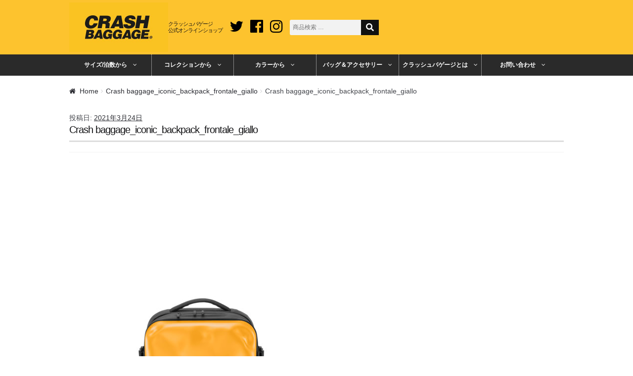

--- FILE ---
content_type: text/html; charset=UTF-8
request_url: https://crashbaggage.jp/crash-baggage_iconic_backpack_frontale_giallo/
body_size: 8979
content:
<!doctype html>
<html lang="ja"
	prefix="og: http://ogp.me/ns#" >
<head>
<meta charset="UTF-8">
<meta name="viewport" content="width=device-width, initial-scale=1, maximum-scale=1.0, user-scalable=no">
<link rel="profile" href="https://gmpg.org/xfn/11">
<link rel="pingback" href="https://crashbaggage.jp/xmlrpc.php">
<link href="https://fonts.googleapis.com/css?family=Montserrat:800i&display=swap" rel="stylesheet">
<link rel="stylesheet" href="https://unpkg.com/flickity@2/dist/flickity.min.css">
<script src="https://unpkg.com/flickity@2/dist/flickity.pkgd.min.js"></script>	

<title>Crash baggage_iconic_backpack_frontale_giallo &#8211; CRASH BAGGAGE（クラッシュバゲージ）公式通販</title>

<!-- Google Tag Manager for WordPress by gtm4wp.com -->
<script data-cfasync="false" type="text/javascript">//<![CDATA[
	var gtm4wp_datalayer_name = "dataLayer";
	var dataLayer = dataLayer || [];
//]]>
</script>
<!-- End Google Tag Manager for WordPress by gtm4wp.com --><link rel='dns-prefetch' href='//fonts.googleapis.com' />
<link rel='dns-prefetch' href='//use.fontawesome.com' />
<link rel='dns-prefetch' href='//s.w.org' />
<link rel="alternate" type="application/rss+xml" title="CRASH BAGGAGE（クラッシュバゲージ）公式通販 &raquo; フィード" href="https://crashbaggage.jp/feed/" />
<link rel="alternate" type="application/rss+xml" title="CRASH BAGGAGE（クラッシュバゲージ）公式通販 &raquo; コメントフィード" href="https://crashbaggage.jp/comments/feed/" />
<link rel='stylesheet' id='wp-block-library-css'  href='https://crashbaggage.jp/wp-includes/css/dist/block-library/style.min.css?ver=5.2.23' type='text/css' media='all' />
<style id='woocommerce-inline-inline-css' type='text/css'>
.woocommerce form .form-row .required { visibility: visible; }
</style>
<link rel='stylesheet' id='storefront-style-css'  href='https://crashbaggage.jp/wp-content/themes/storefront/style.css?ver=?ver=20180704' type='text/css' media='all' />
<link rel='stylesheet' id='google-font-css'  href='https://fonts.googleapis.com/css?family=Francois+One&#038;ver=20180704' type='text/css' media='all' />
<link rel='stylesheet' id='storefront-icons-css'  href='https://crashbaggage.jp/wp-content/themes/storefront/assets/sass/base/icons.css?ver=2.2.3' type='text/css' media='all' />
<link rel='stylesheet' id='use_fontawesome-css'  href='https://use.fontawesome.com/releases/v5.0.6/css/all.css?ver=20180704' type='text/css' media='all' />
<link rel='stylesheet' id='ren-style-css'  href='https://crashbaggage.jp/wp-content/themes/storefront-child/css/ren-style.css?ver=201904251942' type='text/css' media='all' />
<link rel='stylesheet' id='bxslider-css'  href='https://crashbaggage.jp/wp-content/themes/storefront-child/css/jquery.bxslider.css?ver=20180704' type='text/css' media='all' />
<link rel='stylesheet' id='storefront-woocommerce-style-css'  href='https://crashbaggage.jp/wp-content/themes/storefront/assets/sass/woocommerce/woocommerce.css?ver=201904231930' type='text/css' media='all' />
<link rel='stylesheet' id='storefront-child-style-css'  href='https://crashbaggage.jp/wp-content/themes/storefront-child/style.css?ver=202010131518' type='text/css' media='all' />
<script type='text/javascript' src='https://crashbaggage.jp/wp-includes/js/jquery/jquery.js?ver=1.12.4-wp'></script>
<script type='text/javascript' src='https://crashbaggage.jp/wp-includes/js/jquery/jquery-migrate.min.js?ver=1.4.1'></script>
<script type='text/javascript' src='https://crashbaggage.jp/wp-content/plugins/duracelltomi-google-tag-manager/js/gtm4wp-form-move-tracker.js?ver=1.9'></script>
<script type='text/javascript' src='https://crashbaggage.jp/wp-content/themes/storefront-child/js/slick.min.js?ver=20180704'></script>
<script type='text/javascript' src='https://crashbaggage.jp/wp-content/themes/storefront-child/js/crashbaggage.js?ver=20180704'></script>
<link rel='https://api.w.org/' href='https://crashbaggage.jp/wp-json/' />
<link rel="EditURI" type="application/rsd+xml" title="RSD" href="https://crashbaggage.jp/xmlrpc.php?rsd" />
<link rel="wlwmanifest" type="application/wlwmanifest+xml" href="https://crashbaggage.jp/wp-includes/wlwmanifest.xml" /> 
<link rel='shortlink' href='https://crashbaggage.jp/?p=12649' />
<link rel="alternate" type="application/json+oembed" href="https://crashbaggage.jp/wp-json/oembed/1.0/embed?url=https%3A%2F%2Fcrashbaggage.jp%2Fcrash-baggage_iconic_backpack_frontale_giallo%2F" />
<link rel="alternate" type="text/xml+oembed" href="https://crashbaggage.jp/wp-json/oembed/1.0/embed?url=https%3A%2F%2Fcrashbaggage.jp%2Fcrash-baggage_iconic_backpack_frontale_giallo%2F&#038;format=xml" />
<!-- start Simple Custom CSS and JS -->
<style type="text/css">
/* TOPメディア掲載情報 */
div.shopnews.top_contents_wrap.sp {
  margin-top: 3em;
}

/* TOP最近見た商品 */
div.products_list.widgets {
  margin-top: 3em;
}


/* TOPニュースここから */
.msr_newslist02 {
  width: 100%;
  list-style: none;
  margin: 3em 0;
}
.msr_newslist02 li {
  font-size: 14px;
  background-color: #F3F3F3;
  padding: 10px 10px;
}
.msr_newslist02 li:nth-child(odd) {
  background-color: #E6E6E6;
}
.msr_newslist02 li a {
  box-sizing: border-box;
  color: #000000;
  text-decoration: none;
  transition: 0.2s ease-in-out;
  -o-transition: 0.2s ease-in-out;
  -moz-transition: 0.2s ease-in-out;
  -webkit-transition: 0.2s ease-in-out;
  width: 100%;
}
.msr_newslist02 li a:hover {
  text-decoration: none;
  background-color: #FDFDFD;
}

.msr_newslist02 li div {
  display: table-cell;
  width: 144px;
}
.msr_newslist02 li p {
  display: table-cell;
  padding-left: 5px;
  vertical-align: middle;
}

/* 時間の設定 */
.msr_newslist02 li time {
  display: table-cell;
  vertical-align: top;
  width: 90px;
}

/* カテゴリの設定 */
.msr_newslist02 li .cat01,
.msr_newslist02 li .cat02 {
  background-color: #1B73BA;
  border-radius: 1px;
  color: #FFFFFF;
  font-size: 9px;
  padding: 0 2px;
  text-align: center;
  width: 50px;
}
.msr_newslist02 li .cat02 {
  background-color: #0E3A5F;
}

/* TOPニュースここまで */

h2.top-title-collection{
      color: #000;
    font-size: 2em;
    line-height: normal;
    margin-bottom: 12px;
    padding: 2rem 0px 15px;
    font-family: 'Montserrat', sans-serif;
    text-align: center;
}
</style>
<!-- end Simple Custom CSS and JS -->
<script src="//statics.a8.net/a8sales/a8sales.js"></script>

<!-- Google Tag Manager for WordPress by gtm4wp.com -->
<script data-cfasync="false" type="text/javascript">//<![CDATA[
	dataLayer.push({"pagePostType":"attachment","pagePostType2":"single-attachment","pagePostAuthor":"yamaguchi"});//]]>
</script>
<!-- End Google Tag Manager for WordPress by gtm4wp.com --><link rel="shortcut icon" href="https://crashbaggage.jp/wp-content/themes/storefront-child/images/favicon.ico" /><!-- Google tag (gtag.js) -->
<script async src="https://www.googletagmanager.com/gtag/js?id=G-8ECTGE214T"></script>
<script>
	window.dataLayer = window.dataLayer || [];
	function gtag(){dataLayer.push(arguments);}
	gtag('js', new Date());

	gtag('config', 'G-8ECTGE214T');
	gtag('config', 'UA-70085140-1');
</script>
	<noscript><style>.woocommerce-product-gallery{ opacity: 1 !important; }</style></noscript>
	
<!-- WooCommerce Facebook Integration Begin -->

<script type='text/javascript'>
!function(f,b,e,v,n,t,s){if(f.fbq)return;n=f.fbq=function(){n.callMethod?
n.callMethod.apply(n,arguments):n.queue.push(arguments)};if(!f._fbq)f._fbq=n;
n.push=n;n.loaded=!0;n.version='2.0';n.queue=[];t=b.createElement(e);t.async=!0;
t.src=v;s=b.getElementsByTagName(e)[0];s.parentNode.insertBefore(t,s)}(window,
document,'script','https://connect.facebook.net/en_US/fbevents.js');
</script>

<script>
fbq('init', '259743161192781', {}, {
    "agent": "woocommerce-3.4.8-1.9.0"
});

fbq('track', 'PageView', {
    "source": "woocommerce",
    "version": "3.4.8",
    "pluginVersion": "1.9.0"
});

document.addEventListener('DOMContentLoaded', function() {
  jQuery && jQuery(function($){
    $('body').on('added_to_cart', function(event) {
      // Ajax action.
      $.get('?wc-ajax=fb_inject_add_to_cart_event', function(data) {
        $('head').append(data);
      });
    });
  });
}, false);

</script>
<!-- DO NOT MODIFY -->
<!-- WooCommerce Facebook Integration end -->
    		<style type="text/css" id="wp-custom-css">
			.storesjp-button-cart{
	margin-top:24px;
}		</style>
		<!-- WooCommerce Google Analytics Integration -->
		<script type='text/javascript'>
			var gaProperty = 'UA-70085140-1';
			var disableStr = 'ga-disable-' + gaProperty;
			if ( document.cookie.indexOf( disableStr + '=true' ) > -1 ) {
				window[disableStr] = true;
			}
			function gaOptout() {
				document.cookie = disableStr + '=true; expires=Thu, 31 Dec 2099 23:59:59 UTC; path=/';
				window[disableStr] = true;
			}
		</script>
		<script type='text/javascript'>(function(i,s,o,g,r,a,m){i['GoogleAnalyticsObject']=r;i[r]=i[r]||function(){
		(i[r].q=i[r].q||[]).push(arguments)},i[r].l=1*new Date();a=s.createElement(o),
		m=s.getElementsByTagName(o)[0];a.async=1;a.src=g;m.parentNode.insertBefore(a,m)
		})(window,document,'script','//www.google-analytics.com/analytics.js','ga');ga( 'create', 'UA-70085140-1', 'auto' );ga( 'require', 'displayfeatures' );ga( 'require', 'linkid' );ga( 'set', 'anonymizeIp', true );
		ga( 'set', 'dimension1', 'no' );
ga( 'require', 'ec' );</script>
		<!-- /WooCommerce Google Analytics Integration --></head>

<body data-rsssl=1 class="attachment attachment-template-default single single-attachment postid-12649 attachmentid-12649 attachment-jpeg wp-custom-logo woocommerce-no-js storefront-full-width-content right-sidebar woocommerce-active">
<!--[Google Tag Manager Plugin]>

<!-- Google Tag Manager (noscript) -->	
<div id="page" class="hfeed site">
	
	<header id="masthead" class="site-header" role="banner" style="">
		<div class="col-full">

					<a class="skip-link screen-reader-text" href="#site-navigation">ナビゲーションへスキップ</a>
		<a class="skip-link screen-reader-text" href="#content">コンテンツへスキップ</a>
				<div class="site-branding">
			<a href="/" class="custom-logo-link" rel="home" itemprop="url"><img width="400" height="200" src="/wp-content/uploads/2017/07/mainlogo.jpg" class="custom-logo" alt="クラッシュバゲージ<br>公式オンラインショップ" itemprop="logo" srcset="/wp-content/uploads/2017/07/mainlogo.jpg 400w, /wp-content/uploads/2017/07/mainlogo-300x150.jpg 300w" sizes="(max-width: 400px) 100vw, 400px"></a><h1>クラッシュバゲージ<br>公式オンラインショップ</h1>		</div>
				    <nav class="secondary-navigation" role="navigation" aria-label="サブナビゲーション">
			    <div class="menu-social_icons_menu-container"><ul id="menu-social_icons_menu" class="menu"><li id="menu-item-151" class="menu-item menu-item-type-custom menu-item-object-custom menu-item-151"><a target="_blank" rel="noopener noreferrer" href="https://twitter.com/crashbaggage_jp">Twitter</a></li>
<li id="menu-item-152" class="menu-item menu-item-type-custom menu-item-object-custom menu-item-152"><a target="_blank" rel="noopener noreferrer" href="https://www.facebook.com/CrashBaggageJapan">Facebook</a></li>
<li id="menu-item-153" class="menu-item menu-item-type-custom menu-item-object-custom menu-item-153"><a target="_blank" rel="noopener noreferrer" href="https://www.instagram.com/crashbaggage_jp/">Instagram</a></li>
</ul></div>		    </nav><!-- #site-navigation -->
		    			<div class="site-search">
				<div class="widget woocommerce widget_product_search"><form role="search" method="get" class="woocommerce-product-search" action="https://crashbaggage.jp/">
	<input type="search" id="woocommerce-product-search-field-0" class="search-field" placeholder="商品検索 &hellip;" value="" name="s" />
	<input type="submit" value="検索" />
	<button class="search-ex-btn" value="検索" aria-label="ショップ内 検索" type="submit"><i class="fa fa-search"></i></button>
	<input type="hidden" name="post_type" value="product" />

</form>
</div>			</div>
		<div class="storefront-primary-navigation">	<nav id="site-navigation" class="main-navigation" role="navigation" aria-label="メインナビゲーション">
	<button class="menu-toggle" aria-controls="site-navigation" aria-expanded="false"><span>メニュー</span></button>
		<!-- PCのメニュー -->
		<div class="primary-navigation">
			<ul id="menu-global_nav" class="menu">
				<li id="menu-item-3544" class="menu-item menu-item-type-post_type menu-item-object-page menu-item-has-children menu-item-3544"><a href="https://crashbaggage.jp/?page_id=158">サイズ/泊数から</a>
<ul class="sub-menu">
	<li id="menu-item-4101" class="menu-item menu-item-type-custom menu-item-object-custom menu-item-4101"><a href="/product-tag/size-s/">Sサイズ（1～3泊用）機内持ち込み可</a></li>
	<li id="menu-item-4102" class="menu-item menu-item-type-custom menu-item-object-custom menu-item-4102"><a href="/product-tag/size-m/">Mサイズ（4～6泊用）</a></li>
	<li id="menu-item-4103" class="menu-item menu-item-type-custom menu-item-object-custom menu-item-4103"><a href="/product-tag/size-l/">Lサイズ（7～10泊用）</a></li>
</ul>
</li>
<li id="menu-item-9060" class="menu-item menu-item-type-custom menu-item-object-custom menu-item-has-children menu-item-9060"><a href="#">コレクションから</a>
<ul class="sub-menu">
	<li id="menu-item-9121" class="menu-item menu-item-type-custom menu-item-object-custom menu-item-9121"><a href="/product-category/icon-series/">アイコンコレクション</a></li>
	<li id="menu-item-14456" class="menu-item menu-item-type-custom menu-item-object-custom menu-item-14456"><a href="https://crashbaggage.jp/product-category/icon/">アイコン</a></li>
	<li id="menu-item-13583" class="menu-item menu-item-type-custom menu-item-object-custom menu-item-13583"><a href="https://crashbaggage.jp/product-category/trunks/">トランク</a></li>
	<li id="menu-item-13586" class="menu-item menu-item-type-custom menu-item-object-custom menu-item-13586"><a href="https://crashbaggage.jp/product-category/tot/">トーンオントーン</a></li>
	<li id="menu-item-9120" class="menu-item menu-item-type-custom menu-item-object-custom menu-item-9120"><a href="/product-category/stripe/">ストライプ</a></li>
	<li id="menu-item-14367" class="menu-item menu-item-type-custom menu-item-object-custom menu-item-14367"><a href="https://crashbaggage.jp/product-category/lunar/">ルナー</a></li>
</ul>
</li>
<li id="menu-item-9061" class="menu-item menu-item-type-custom menu-item-object-custom menu-item-has-children menu-item-9061"><a href="#">カラーから</a>
<ul class="sub-menu">
	<li id="menu-item-9122" class="menu-item menu-item-type-custom menu-item-object-custom menu-item-9122"><a href="/product-tag/black/">ブラック</a></li>
	<li id="menu-item-9123" class="menu-item menu-item-type-custom menu-item-object-custom menu-item-9123"><a href="/product-tag/yellow/">イエロー</a></li>
	<li id="menu-item-9124" class="menu-item menu-item-type-custom menu-item-object-custom menu-item-9124"><a href="/product-tag/red/">レッド</a></li>
	<li id="menu-item-9130" class="menu-item menu-item-type-custom menu-item-object-custom menu-item-9130"><a href="/product-tag/silver/">シルバー</a></li>
	<li id="menu-item-12913" class="menu-item menu-item-type-custom menu-item-object-custom menu-item-12913"><a href="https://crashbaggage.jp/product-tag/olive/">オリーブ</a></li>
	<li id="menu-item-9127" class="menu-item menu-item-type-custom menu-item-object-custom menu-item-9127"><a href="/product-tag/green/">グリーン</a></li>
	<li id="menu-item-9131" class="menu-item menu-item-type-custom menu-item-object-custom menu-item-9131"><a href="/product-tag/blue/">ブルー</a></li>
	<li id="menu-item-9832" class="menu-item menu-item-type-custom menu-item-object-custom menu-item-9832"><a href="/product-tag/share-clear/">クリア</a></li>
	<li id="menu-item-10546" class="menu-item menu-item-type-custom menu-item-object-custom menu-item-10546"><a href="/product-tag/purple/">パープル</a></li>
	<li id="menu-item-13634" class="menu-item menu-item-type-custom menu-item-object-custom menu-item-13634"><a href="/product-tag/white/">ホワイト</a></li>
	<li id="menu-item-13635" class="menu-item menu-item-type-custom menu-item-object-custom menu-item-13635"><a href="/product-tag/other-colors/">その他</a></li>
</ul>
</li>
<li id="menu-item-11941" class="menu-item menu-item-type-custom menu-item-object-custom menu-item-has-children menu-item-11941"><a href="#">バッグ＆アクセサリー</a>
<ul class="sub-menu">
	<li id="menu-item-14307" class="menu-item menu-item-type-custom menu-item-object-custom menu-item-14307"><a href="https://crashbaggage.jp/product-category/bags/">すべてのバッグ</a></li>
	<li id="menu-item-12632" class="menu-item menu-item-type-custom menu-item-object-custom menu-item-12632"><a href="https://crashbaggage.jp/product-category/backpack/">バックパック</a></li>
</ul>
</li>
<li id="menu-item-9112" class="menu-item menu-item-type-post_type menu-item-object-page menu-item-has-children menu-item-9112"><a href="https://crashbaggage.jp/about-crash-baggage/">クラッシュバゲージとは</a>
<ul class="sub-menu">
	<li id="menu-item-11904" class="menu-item menu-item-type-post_type menu-item-object-page menu-item-11904"><a href="https://crashbaggage.jp/about-crash-baggage/">クラッシュバゲージとは</a></li>
	<li id="menu-item-11903" class="menu-item menu-item-type-post_type menu-item-object-page menu-item-11903"><a href="https://crashbaggage.jp/media_blog/">利用者体験ブログ一覧</a></li>
	<li id="menu-item-12167" class="menu-item menu-item-type-post_type menu-item-object-page menu-item-12167"><a href="https://crashbaggage.jp/rental/">スーツケースレンタル</a></li>
</ul>
</li>
<li id="menu-item-11915" class="menu-item menu-item-type-post_type menu-item-object-page menu-item-has-children menu-item-11915"><a href="https://crashbaggage.jp/inquiry/">お問い合わせ</a>
<ul class="sub-menu">
	<li id="menu-item-10246" class="menu-item menu-item-type-custom menu-item-object-custom menu-item-10246"><a target="_blank" rel="noopener noreferrer" href="https://crashbaggage.stores.jp/inquiry">商品・新規お取り扱い・取材など</a></li>
</ul>
</li>
			</ul>
		</div>
		<!-- SPのメニュー -->
		<div class="handheld-navigation">
			<ul id="menu-global_nav-1" class="menu">
		<li class="menu-item menu-item-type-post_type menu-item-object-page menu-item-has-children menu-item-3544"><a href="https://crashbaggage.jp/?page_id=158">サイズ/泊数から</a>
<ul class="sub-menu">
	<li class="menu-item menu-item-type-custom menu-item-object-custom menu-item-4101"><a href="/product-tag/size-s/">Sサイズ（1～3泊用）機内持ち込み可</a></li>
	<li class="menu-item menu-item-type-custom menu-item-object-custom menu-item-4102"><a href="/product-tag/size-m/">Mサイズ（4～6泊用）</a></li>
	<li class="menu-item menu-item-type-custom menu-item-object-custom menu-item-4103"><a href="/product-tag/size-l/">Lサイズ（7～10泊用）</a></li>
</ul>
</li>
<li class="menu-item menu-item-type-custom menu-item-object-custom menu-item-has-children menu-item-9060"><a href="#">コレクションから</a>
<ul class="sub-menu">
	<li class="menu-item menu-item-type-custom menu-item-object-custom menu-item-9121"><a href="/product-category/icon-series/">アイコンコレクション</a></li>
	<li class="menu-item menu-item-type-custom menu-item-object-custom menu-item-14456"><a href="https://crashbaggage.jp/product-category/icon/">アイコン</a></li>
	<li class="menu-item menu-item-type-custom menu-item-object-custom menu-item-13583"><a href="https://crashbaggage.jp/product-category/trunks/">トランク</a></li>
	<li class="menu-item menu-item-type-custom menu-item-object-custom menu-item-13586"><a href="https://crashbaggage.jp/product-category/tot/">トーンオントーン</a></li>
	<li class="menu-item menu-item-type-custom menu-item-object-custom menu-item-9120"><a href="/product-category/stripe/">ストライプ</a></li>
	<li class="menu-item menu-item-type-custom menu-item-object-custom menu-item-14367"><a href="https://crashbaggage.jp/product-category/lunar/">ルナー</a></li>
</ul>
</li>
<li class="menu-item menu-item-type-custom menu-item-object-custom menu-item-has-children menu-item-9061"><a href="#">カラーから</a>
<ul class="sub-menu">
	<li class="menu-item menu-item-type-custom menu-item-object-custom menu-item-9122"><a href="/product-tag/black/">ブラック</a></li>
	<li class="menu-item menu-item-type-custom menu-item-object-custom menu-item-9123"><a href="/product-tag/yellow/">イエロー</a></li>
	<li class="menu-item menu-item-type-custom menu-item-object-custom menu-item-9124"><a href="/product-tag/red/">レッド</a></li>
	<li class="menu-item menu-item-type-custom menu-item-object-custom menu-item-9130"><a href="/product-tag/silver/">シルバー</a></li>
	<li class="menu-item menu-item-type-custom menu-item-object-custom menu-item-12913"><a href="https://crashbaggage.jp/product-tag/olive/">オリーブ</a></li>
	<li class="menu-item menu-item-type-custom menu-item-object-custom menu-item-9127"><a href="/product-tag/green/">グリーン</a></li>
	<li class="menu-item menu-item-type-custom menu-item-object-custom menu-item-9131"><a href="/product-tag/blue/">ブルー</a></li>
	<li class="menu-item menu-item-type-custom menu-item-object-custom menu-item-9832"><a href="/product-tag/share-clear/">クリア</a></li>
	<li class="menu-item menu-item-type-custom menu-item-object-custom menu-item-10546"><a href="/product-tag/purple/">パープル</a></li>
	<li class="menu-item menu-item-type-custom menu-item-object-custom menu-item-13634"><a href="/product-tag/white/">ホワイト</a></li>
	<li class="menu-item menu-item-type-custom menu-item-object-custom menu-item-13635"><a href="/product-tag/other-colors/">その他</a></li>
</ul>
</li>
<li class="menu-item menu-item-type-custom menu-item-object-custom menu-item-has-children menu-item-11941"><a href="#">バッグ＆アクセサリー</a>
<ul class="sub-menu">
	<li class="menu-item menu-item-type-custom menu-item-object-custom menu-item-14307"><a href="https://crashbaggage.jp/product-category/bags/">すべてのバッグ</a></li>
	<li class="menu-item menu-item-type-custom menu-item-object-custom menu-item-12632"><a href="https://crashbaggage.jp/product-category/backpack/">バックパック</a></li>
</ul>
</li>
<li class="menu-item menu-item-type-post_type menu-item-object-page menu-item-has-children menu-item-9112"><a href="https://crashbaggage.jp/about-crash-baggage/">クラッシュバゲージとは</a>
<ul class="sub-menu">
	<li class="menu-item menu-item-type-post_type menu-item-object-page menu-item-11904"><a href="https://crashbaggage.jp/about-crash-baggage/">クラッシュバゲージとは</a></li>
	<li class="menu-item menu-item-type-post_type menu-item-object-page menu-item-11903"><a href="https://crashbaggage.jp/media_blog/">利用者体験ブログ一覧</a></li>
	<li class="menu-item menu-item-type-post_type menu-item-object-page menu-item-12167"><a href="https://crashbaggage.jp/rental/">スーツケースレンタル</a></li>
</ul>
</li>
<li class="menu-item menu-item-type-post_type menu-item-object-page menu-item-has-children menu-item-11915"><a href="https://crashbaggage.jp/inquiry/">お問い合わせ</a>
<ul class="sub-menu">
	<li class="menu-item menu-item-type-custom menu-item-object-custom menu-item-10246"><a target="_blank" rel="noopener noreferrer" href="https://crashbaggage.stores.jp/inquiry">商品・新規お取り扱い・取材など</a></li>
</ul>
</li>
				</ul>
		</div>
	</nav><!-- #site-navigation -->
	<nav id="search-navigation" class="main-navigation search-icon" role="search-navigation" aria-label="サーチナビゲーション">
	<button class="menu-toggle" aria-controls="site-navigation" aria-expanded="false"><span>検索</span></button>

		<div class="handheld-navigation">
			<div id="menu-search_nav-1" class="menu">
			<div class="site-search">
				<div class="widget woocommerce widget_product_search"><form role="search" method="get" class="woocommerce-product-search" action="https://crashbaggage.jp/">
	<input type="search" id="woocommerce-product-search-field-1" class="search-field" placeholder="商品検索 &hellip;" value="" name="s" />
	<input type="submit" value="検索" />
	<button class="search-ex-btn" value="検索" aria-label="ショップ内 検索" type="submit"><i class="fa fa-search"></i></button>
	<input type="hidden" name="post_type" value="product" />

</form>
</div>			</div>
			<ul class="slide-nav">
			<li class="menu-item menu-item-type-post_type menu-item-object-page menu-item-has-children menu-item-3544"><a href="https://crashbaggage.jp/?page_id=158">サイズ/泊数から</a>
<ul class="sub-menu">
	<li class="menu-item menu-item-type-custom menu-item-object-custom menu-item-4101"><a href="/product-tag/size-s/">Sサイズ（1～3泊用）機内持ち込み可</a></li>
	<li class="menu-item menu-item-type-custom menu-item-object-custom menu-item-4102"><a href="/product-tag/size-m/">Mサイズ（4～6泊用）</a></li>
	<li class="menu-item menu-item-type-custom menu-item-object-custom menu-item-4103"><a href="/product-tag/size-l/">Lサイズ（7～10泊用）</a></li>
</ul>
</li>
<li class="menu-item menu-item-type-custom menu-item-object-custom menu-item-has-children menu-item-9060"><a href="#">コレクションから</a>
<ul class="sub-menu">
	<li class="menu-item menu-item-type-custom menu-item-object-custom menu-item-9121"><a href="/product-category/icon-series/">アイコンコレクション</a></li>
	<li class="menu-item menu-item-type-custom menu-item-object-custom menu-item-14456"><a href="https://crashbaggage.jp/product-category/icon/">アイコン</a></li>
	<li class="menu-item menu-item-type-custom menu-item-object-custom menu-item-13583"><a href="https://crashbaggage.jp/product-category/trunks/">トランク</a></li>
	<li class="menu-item menu-item-type-custom menu-item-object-custom menu-item-13586"><a href="https://crashbaggage.jp/product-category/tot/">トーンオントーン</a></li>
	<li class="menu-item menu-item-type-custom menu-item-object-custom menu-item-9120"><a href="/product-category/stripe/">ストライプ</a></li>
	<li class="menu-item menu-item-type-custom menu-item-object-custom menu-item-14367"><a href="https://crashbaggage.jp/product-category/lunar/">ルナー</a></li>
</ul>
</li>
<li class="menu-item menu-item-type-custom menu-item-object-custom menu-item-has-children menu-item-9061"><a href="#">カラーから</a>
<ul class="sub-menu">
	<li class="menu-item menu-item-type-custom menu-item-object-custom menu-item-9122"><a href="/product-tag/black/">ブラック</a></li>
	<li class="menu-item menu-item-type-custom menu-item-object-custom menu-item-9123"><a href="/product-tag/yellow/">イエロー</a></li>
	<li class="menu-item menu-item-type-custom menu-item-object-custom menu-item-9124"><a href="/product-tag/red/">レッド</a></li>
	<li class="menu-item menu-item-type-custom menu-item-object-custom menu-item-9130"><a href="/product-tag/silver/">シルバー</a></li>
	<li class="menu-item menu-item-type-custom menu-item-object-custom menu-item-12913"><a href="https://crashbaggage.jp/product-tag/olive/">オリーブ</a></li>
	<li class="menu-item menu-item-type-custom menu-item-object-custom menu-item-9127"><a href="/product-tag/green/">グリーン</a></li>
	<li class="menu-item menu-item-type-custom menu-item-object-custom menu-item-9131"><a href="/product-tag/blue/">ブルー</a></li>
	<li class="menu-item menu-item-type-custom menu-item-object-custom menu-item-9832"><a href="/product-tag/share-clear/">クリア</a></li>
	<li class="menu-item menu-item-type-custom menu-item-object-custom menu-item-10546"><a href="/product-tag/purple/">パープル</a></li>
	<li class="menu-item menu-item-type-custom menu-item-object-custom menu-item-13634"><a href="/product-tag/white/">ホワイト</a></li>
	<li class="menu-item menu-item-type-custom menu-item-object-custom menu-item-13635"><a href="/product-tag/other-colors/">その他</a></li>
</ul>
</li>
			</ul>

			<h3>売れ筋カラー</h3>
			<ul class="slide-nav color-ranking">
				<li id="menu-item-9116" class="menu-item menu-item-type-custom menu-item-object-custom menu-item-9116"><a href="/product-tag/yellow/">イエロー</a></li>
<li id="menu-item-9115" class="menu-item menu-item-type-custom menu-item-object-custom menu-item-9115"><a href="/product-tag/black/">ブラック</a></li>
<li id="menu-item-9117" class="menu-item menu-item-type-custom menu-item-object-custom menu-item-9117"><a href="/product-tag/orange/">オレンジ</a></li>
<li id="menu-item-9118" class="menu-item menu-item-type-custom menu-item-object-custom menu-item-9118"><a href="/product-tag/share-clear/">シェアクリア</a></li>
<li id="menu-item-9119" class="menu-item menu-item-type-custom menu-item-object-custom menu-item-9119"><a href="/product-tag/silver/">シルバー</a></li>
			</ul>
		</div>
		</div>
	</nav><!-- #site-navigation -->
			<div class="icon-right">
		<div class="button-mypage">
			<a class="icon" href="/my-account/"><span>マイページ</span></a>
		</div>
				<ul id="site-header-cart" class="site-header-cart menu">
			<li class="widget_shopping_cart_content" style="display: none;"></li>
			<li class="">
							<a class="cart-contents" href="https://crashbaggage.jp/cart__trashed/" title="ショッピングカートを見る">
				<span class="amount">&yen;0</span> <span class="count">0件の商品</span>
			</a>
					</li>
						<li style="display: none;"></li>
						<li style='display: none;'><span class='cartnumber'>0</span></li>
		</ul>
	</div><!--/.icon-right-->
		</div>
		</div>
	</header><!-- #masthead -->

	
	<div id="content" class="site-content" tabindex="-1">
		<div class="col-full">

		<nav class="woocommerce-breadcrumb"><a href="https://crashbaggage.jp">Home</a><span class="breadcrumb-separator"> / </span><a href="https://crashbaggage.jp/crash-baggage_iconic_backpack_frontale_giallo/">Crash baggage_iconic_backpack_frontale_giallo</a><span class="breadcrumb-separator"> / </span>Crash baggage_iconic_backpack_frontale_giallo</nav><div class="woocommerce"></div>
	<div id="primary" class="content-area">
		<main id="main" class="site-main" role="main">

		
<div id="post-12649" class="post-12649 attachment type-attachment status-inherit hentry">

			<header class="entry-header">
		<span class="posted-on">投稿日: <a href="https://crashbaggage.jp/crash-baggage_iconic_backpack_frontale_giallo/" rel="bookmark"><time class="entry-date published updated" datetime="2021-03-24T11:52:51+09:00">2021年3月24日</time></a></span><h1 class="entry-title">Crash baggage_iconic_backpack_frontale_giallo</h1>		</header><!-- .entry-header -->
				<aside class="entry-meta">
			
					</aside>
				<div class="entry-content">
		<p class="attachment"><a href='https://crashbaggage.jp/wp-content/uploads/Crash-baggage_iconic_backpack_frontale_giallo.jpg'><img width="533" height="800" src="https://crashbaggage.jp/wp-content/uploads/Crash-baggage_iconic_backpack_frontale_giallo-533x800.jpg" class="attachment-medium size-medium" alt="" srcset="https://crashbaggage.jp/wp-content/uploads/Crash-baggage_iconic_backpack_frontale_giallo-533x800.jpg 533w, https://crashbaggage.jp/wp-content/uploads/Crash-baggage_iconic_backpack_frontale_giallo-768x1152.jpg 768w, https://crashbaggage.jp/wp-content/uploads/Crash-baggage_iconic_backpack_frontale_giallo-683x1024.jpg 683w, https://crashbaggage.jp/wp-content/uploads/Crash-baggage_iconic_backpack_frontale_giallo-600x900.jpg 600w" sizes="(max-width: 533px) 100vw, 533px" /></a></p>
		</div><!-- .entry-content -->
		
</div><!-- #post-## -->

		</main><!-- #main -->
	</div><!-- #primary -->


		</div><!-- .col-full -->
	</div><!-- #content -->

	
	<footer id="colophon" class="site-footer" role="contentinfo">
		<div class="col-full">

			<div class="sp_nav"><ul id="menu-social_icons_menu-1" class="menu"><li class="menu-item menu-item-type-custom menu-item-object-custom menu-item-151"><a target="_blank" rel="noopener noreferrer" href="https://twitter.com/crashbaggage_jp">Twitter</a></li>
<li class="menu-item menu-item-type-custom menu-item-object-custom menu-item-152"><a target="_blank" rel="noopener noreferrer" href="https://www.facebook.com/CrashBaggageJapan">Facebook</a></li>
<li class="menu-item menu-item-type-custom menu-item-object-custom menu-item-153"><a target="_blank" rel="noopener noreferrer" href="https://www.instagram.com/crashbaggage_jp/">Instagram</a></li>
</ul></div><p class="after-service_bnr"><a href="/after-service/"><img src="/wp-content/themes/storefront-child/images/bnr_security.jpg" alt=""></a></p><div class="sp_nav"><ul id="menu-sp_footer_nav" class="menu"><li id="menu-item-219" class="menu-item menu-item-type-post_type menu-item-object-page menu-item-219"><a href="https://crashbaggage.jp/about-crash-baggage/">CRASH BAGGAGEとは</a></li>
<li id="menu-item-10367" class="menu-item menu-item-type-post_type menu-item-object-page menu-item-10367"><a href="https://crashbaggage.jp/guide/">ご利用ガイド</a></li>
<li id="menu-item-10368" class="menu-item menu-item-type-post_type menu-item-object-page menu-item-10368"><a href="https://crashbaggage.jp/faq/">よくあるご質問</a></li>
<li id="menu-item-10248" class="menu-item menu-item-type-custom menu-item-object-custom menu-item-10248"><a href="https://crashbaggage.stores.jp/inquiry">お問い合わせ</a></li>
</ul></div>				<div class="footer-widgets row-1 col-4 fix">
							<div class="block footer-widget-1">
								<div id="nav_menu-5" class="widget widget_nav_menu"><span class="gamma widget-title">Collection</span><div class="menu-footer_collection-container"><ul id="menu-footer_collection" class="menu"><li id="menu-item-8698" class="menu-item menu-item-type-custom menu-item-object-custom menu-item-8698"><a href="/product-category/icon-series/">アイコン コレクション</a></li>
<li id="menu-item-14457" class="menu-item menu-item-type-custom menu-item-object-custom menu-item-14457"><a href="https://crashbaggage.jp/product-category/icon/">アイコン</a></li>
<li id="menu-item-13582" class="menu-item menu-item-type-custom menu-item-object-custom menu-item-13582"><a href="https://crashbaggage.jp/product-category/trunks/">トランク</a></li>
<li id="menu-item-13585" class="menu-item menu-item-type-custom menu-item-object-custom menu-item-13585"><a href="https://crashbaggage.jp/product-category/tot/">トーンオントーン</a></li>
<li id="menu-item-8697" class="menu-item menu-item-type-custom menu-item-object-custom menu-item-8697"><a href="/product-category/stripe/">ストライプ</a></li>
<li id="menu-item-14368" class="menu-item menu-item-type-custom menu-item-object-custom menu-item-14368"><a href="https://crashbaggage.jp/product-category/lunar/">ルナー</a></li>
<li id="menu-item-14369" class="menu-item menu-item-type-custom menu-item-object-custom menu-item-14369"><a href="https://crashbaggage.jp/product-category/bags/">すべてのバッグ</a></li>
<li id="menu-item-12652" class="menu-item menu-item-type-custom menu-item-object-custom menu-item-12652"><a href="https://crashbaggage.jp/product-category/backpack/">バックパック</a></li>
<li id="menu-item-12631" class="menu-item menu-item-type-post_type menu-item-object-page menu-item-12631"><a href="https://crashbaggage.jp/rental/">スーツケースレンタル</a></li>
</ul></div></div>							</div>
							<div class="block footer-widget-2">
								<div id="nav_menu-2" class="widget widget_nav_menu"><span class="gamma widget-title">Size</span><div class="menu-size_menu-container"><ul id="menu-size_menu" class="menu"><li id="menu-item-3212" class="menu-item menu-item-type-custom menu-item-object-custom menu-item-3212"><a href="/product-tag/size-s/">Sサイズ（1〜3泊用）機内持込可</a></li>
<li id="menu-item-3213" class="menu-item menu-item-type-custom menu-item-object-custom menu-item-3213"><a href="/product-tag/size-m/">Mサイズ（4〜6泊用）</a></li>
<li id="menu-item-3214" class="menu-item menu-item-type-custom menu-item-object-custom menu-item-3214"><a href="/product-tag/size-l/">Lサイズ（7〜10泊用）</a></li>
</ul></div></div>							</div>
							<div class="block footer-widget-3">
								<div id="nav_menu-9" class="widget widget_nav_menu"><span class="gamma widget-title">About</span><div class="menu-about_menu-container"><ul id="menu-about_menu" class="menu"><li id="menu-item-9537" class="menu-item menu-item-type-custom menu-item-object-custom menu-item-9537"><a href="/guide/#info">特定商取引法に基づく表記</a></li>
<li id="menu-item-195" class="menu-item menu-item-type-custom menu-item-object-custom menu-item-195"><a href="/guide/#payment">支払い方法について</a></li>
<li id="menu-item-197" class="menu-item menu-item-type-custom menu-item-object-custom menu-item-197"><a href="/guide/#cancel">返品について</a></li>
<li id="menu-item-169" class="menu-item menu-item-type-post_type menu-item-object-page menu-item-169"><a href="https://crashbaggage.jp/about-crash-baggage/">CRASH BAGGAGEとは</a></li>
<li id="menu-item-171" class="menu-item menu-item-type-post_type menu-item-object-page menu-item-171"><a href="https://crashbaggage.jp/after-service/">アフターサービス</a></li>
<li id="menu-item-172" class="menu-item menu-item-type-post_type menu-item-object-page menu-item-172"><a href="https://crashbaggage.jp/faq/">よくあるご質問</a></li>
<li id="menu-item-196" class="menu-item menu-item-type-post_type menu-item-object-page menu-item-196"><a href="https://crashbaggage.jp/guide/">配送・送料について</a></li>
<li id="menu-item-173" class="menu-item menu-item-type-post_type menu-item-object-page menu-item-173"><a href="https://crashbaggage.jp/guide/">ご利用ガイド</a></li>
</ul></div></div>							</div>
							<div class="block footer-widget-4">
								<div id="nav_menu-4" class="widget widget_nav_menu"><span class="gamma widget-title">Mypage</span></div>							</div>
				</div><!-- .footer-widgets.row-1 --><div class="site-info">
	<a href="#TOP" class="btn_pagetop">ページの先頭へ</a>
	&copy; CRASH BAGGAGE ALL RIGHTS RESERVED.
</div><!-- .site-info -->

		</div><!-- .col-full -->
	</footer><!-- #colophon -->

	
</div><!-- #page -->

<!-- User Heat Tag -->
<script type="text/javascript">
(function(add, cla){window['UserHeatTag']=cla;window[cla]=window[cla]||function(){(window[cla].q=window[cla].q||[]).push(arguments)},window[cla].l=1*new Date();var ul=document.createElement('script');var tag = document.getElementsByTagName('script')[0];ul.async=1;ul.src=add;tag.parentNode.insertBefore(ul,tag);})('//uh.nakanohito.jp/uhj2/uh.js', '_uhtracker');_uhtracker({id:'uhl1lxYfa1'});
</script>
<!-- End User Heat Tag --><script type="application/ld+json">{"@context":"http:\/\/schema.org\/","@type":"BlogPosting","mainEntityOfPage":{"@type":"webpage","@id":"https:\/\/crashbaggage.jp\/crash-baggage_iconic_backpack_frontale_giallo\/"},"publisher":{"@type":"organization","name":"CRASH BAGGAGE\uff08\u30af\u30e9\u30c3\u30b7\u30e5\u30d0\u30b2\u30fc\u30b8\uff09\u516c\u5f0f\u901a\u8ca9","logo":{"@type":"ImageObject","url":"https:\/\/crashbaggage.jp\/wp-content\/uploads\/cropped-mainlogo-1.png","width":"205","height":"110"}},"author":{"@type":"person","name":"yamaguchi"},"image":{"@type":"ImageObject","url":"https:\/\/crashbaggage.jp\/wp-content\/uploads\/Crash-baggage_iconic_backpack_frontale_giallo.jpg","width":"2667","height":"4000"},"datePublished":"2021-03-24T11:52:51+09:00","dateModified":"2021-03-24T11:52:51+09:00","name":"Crash baggage_iconic_backpack_frontale_giallo","headline":"Crash baggage_iconic_backpack_frontale_giallo","description":""}</script>
<!-- Facebook Pixel Code -->
<noscript>
<img height="1" width="1" style="display:none" alt="fbpx"
src="https://www.facebook.com/tr?id=259743161192781&ev=PageView&noscript=1"/>
</noscript>
<!-- DO NOT MODIFY -->
<!-- End Facebook Pixel Code -->
    <script type="application/ld+json">{"@context":"https:\/\/schema.org\/","@type":"BreadcrumbList","itemListElement":[{"@type":"ListItem","position":"1","item":{"name":"Home","@id":"https:\/\/crashbaggage.jp"}},{"@type":"ListItem","position":"2","item":{"name":"Crash baggage_iconic_backpack_frontale_giallo","@id":"https:\/\/crashbaggage.jp\/crash-baggage_iconic_backpack_frontale_giallo\/"}},{"@type":"ListItem","position":"3","item":{"name":"Crash baggage_iconic_backpack_frontale_giallo"}}]}</script>	<script type="text/javascript">
		var c = document.body.className;
		c = c.replace(/woocommerce-no-js/, 'woocommerce-js');
		document.body.className = c;
	</script>
	<script type='text/javascript'>
/* <![CDATA[ */
var wc_add_to_cart_params = {"ajax_url":"\/wp-admin\/admin-ajax.php","wc_ajax_url":"\/?wc-ajax=%%endpoint%%","i18n_view_cart":"\u30ab\u30fc\u30c8\u3092\u8868\u793a","cart_url":"https:\/\/crashbaggage.jp\/cart__trashed\/","is_cart":"","cart_redirect_after_add":"yes"};
/* ]]> */
</script>
<script type='text/javascript' src='https://crashbaggage.jp/wp-content/plugins/woocommerce/assets/js/frontend/add-to-cart.min.js?ver=3.4.8'></script>
<script type='text/javascript' src='https://crashbaggage.jp/wp-content/plugins/woocommerce/assets/js/jquery-blockui/jquery.blockUI.min.js?ver=2.70'></script>
<script type='text/javascript' src='https://crashbaggage.jp/wp-content/plugins/woocommerce/assets/js/js-cookie/js.cookie.min.js?ver=2.1.4'></script>
<script type='text/javascript'>
/* <![CDATA[ */
var woocommerce_params = {"ajax_url":"\/wp-admin\/admin-ajax.php","wc_ajax_url":"\/?wc-ajax=%%endpoint%%"};
/* ]]> */
</script>
<script type='text/javascript' src='https://crashbaggage.jp/wp-content/plugins/woocommerce/assets/js/frontend/woocommerce.min.js?ver=3.4.8'></script>
<script type='text/javascript'>
/* <![CDATA[ */
var wc_cart_fragments_params = {"ajax_url":"\/wp-admin\/admin-ajax.php","wc_ajax_url":"\/?wc-ajax=%%endpoint%%","cart_hash_key":"wc_cart_hash_695049968f4180b26280b25b9f7cd9d0","fragment_name":"wc_fragments_695049968f4180b26280b25b9f7cd9d0"};
/* ]]> */
</script>
<script type='text/javascript' src='https://crashbaggage.jp/wp-content/plugins/woocommerce/assets/js/frontend/cart-fragments.min.js?ver=3.4.8'></script>
<script type='text/javascript' src='https://crashbaggage.jp/wp-content/themes/storefront/assets/js/skip-link-focus-fix.min.js?ver=20130115'></script>
<script type='text/javascript' src='https://crashbaggage.jp/wp-content/themes/storefront/assets/js/woocommerce/header-cart.min.js?ver=2.2.3'></script>
<script type='text/javascript' src='https://crashbaggage.jp/wp-includes/js/wp-embed.min.js?ver=5.2.23'></script>
<!-- WooCommerce JavaScript -->
<script type="text/javascript">
jQuery(function($) { 

					$( '.add_to_cart_button:not(.product_type_variable, .product_type_grouped)' ).click( function() {
						ga( 'ec:addProduct', {'id': ($(this).data('product_sku')) ? ($(this).data('product_sku')) : ('#' + $(this).data('product_id')),'quantity': $(this).data('quantity')} );
						ga( 'ec:setAction', 'add' );
						ga( 'send', 'event', 'UX', 'click', 'add to cart' );
					});
				

ga( 'send', 'pageview' ); 
 });
</script>
<style type="text/css" id="mat_hide_account_display_name_in_edit_form">
	/* 表示名のDOMを非表示に*/
	body.woocommerce-edit-account label[for="account_display_name"],
	body.woocommerce-edit-account input[name="account_display_name"],
	body.woocommerce-edit-account input[name="account_display_name"] + span {
		display: none;
	}
</style>
<script type="text/javascript" id="mat_hide_account_display_name_in_edit_form">
jQuery(function($) {
	$(document).ready(function(){
		// 表示名のDOMを非表示に
		$('body.woocommerce-edit-account label[for="account_display_name"]').parent('p').css('display','none');
	});
});
</script>

</body>
</html>


--- FILE ---
content_type: text/css
request_url: https://crashbaggage.jp/wp-content/themes/storefront-child/css/ren-style.css?ver=201904251942
body_size: 5382
content:
@charset "UTF-8";
/*全体ヘッダー*/
body h2 {
  font-size: 16px;
  font-weight: bold;
  padding: 20px 20px 6px 20px; }

body ul[id*="social_icons_menu"] .menu-item a[href*="line"]::after {
  content: "\f3c0";
  font-family: Font Awesome\ 5 Brands;
  font-weight: 400; }

body .onsale {
  display: none; }

body .cartnumber {
  background-color: #ef4143;
  padding: 0px 5px;
  font-size: 11px;
  font-weight: bold;
  border-radius: 50%;
  color: #fff;
  position: absolute; }

body .after-service_bnr {
  margin: 12px 8px; }

body .product-txt-icon-details {
  display: -webkit-flex;
  display: -moz-flex;
  display: -ms-flex;
  display: -o-flex;
  display: flex;
  flex-wrap: wrap;
  padding-top: 10px; }
  body .product-txt-icon-details h2 {
    padding: 0; }
  body .product-txt-icon-details .yith-wcwl-add-to-wishlist {
    margin-right: 0; }
  body .product-txt-icon-details .woocommerce-LoopProduct-link {
    flex-grow: 1; }

body .yith-wcwl-add-button {
  font-size: 0; }
  body .yith-wcwl-add-button .add_to_wishlist {
    margin-top: 6px; }
  body .yith-wcwl-add-button .add_to_wishlist:before {
    content: "\f004";
    font-family: Font Awesome\ 5 Free;
    font-weight: 400;
    font-size: 22px;
    padding: 0 0 0 4px;
    line-height: 22px;
    color: #ef4143; }

body .feedback {
  font-size: 12px;
  color: #111; }

body .yith-wcwl-wishlistexistsbrowse a,
body .yith-wcwl-wishlistaddedbrowse a {
  display: inline-block;
  margin-top: 4px;
  padding: 4px 12px;
  border: solid 2px #ef4143;
  color: #ef4143;
  border-radius: 100px; }

body .ranking-icon {
  position: absolute;
  top: 10px;
  left: 12px; }
  body .ranking-icon .ranking-iconInner img {
    width: 60px;
    height: 60px; }

.site-header .button-mypage .icon {
  width: 62px;
  height: 62px; }
  .site-header .button-mypage .icon :before {
    color: #000;
    font-family: FontAwesome;
    font-size: 1.8rem;
    text-align: center;
    transform: none;
    content: "\f007";
    display: block;
    padding-top: 7px;
    width: 62px;
    text-align: center;
    line-height: 1;
    font-weight: normal; }
  .site-header .button-mypage .icon span {
    display: block;
    width: 62px;
    font-size: 10px;
    font-size: 0.625rem;
    text-align: center;
    font-weight: bold; }

.site-header .icon-right {
  position: absolute;
  top: 0;
  right: 0;
  display: -webkit-flex;
  display: -moz-flex;
  display: -ms-flex;
  display: -o-flex;
  display: flex; }
  .site-header .icon-right .button-mypage {
    position: absolute; }
  .site-header .icon-right #site-header-cart .cart-contents {
    position: static; }

.site-header #site-navigation.main-navigation .menu-toggle {
  padding: 8px 16px 5px; }

.site-header #search-navigation .menu-toggle {
  left: 16%; }

.site-header #search-navigation span {
  padding-left: 5px; }

.site-header #search-navigation .site-search .widget_product_search form {
  margin: 20px;
  font-size: 16px;
  margin: 20px;
  font-size: 16px;
  margin: 20px; }

.site-header #search-navigation #menu-search_nav-1 h3 {
  padding: 15px 30px 15px 15px;
  margin: 20px;
  font-size: 16px;
  margin: 20px;
  font-size: 16px;
  font-size: 16px;
  margin: 30px auto 0;
  font-weight: bold; }

.site-header #search-navigation #menu-search_nav-1 .color-ranking li a {
  display: inline-block;
  padding-left: 8px; }

.site-header #search-navigation #menu-search_nav-1 .color-ranking li a:after {
  content: ""; }

.site-header #search-navigation #menu-search_nav-1 .color-ranking li:before {
  display: inline-block;
  content: "";
  margin-right: 5px;
  width: 15px;
  height: 15px;
  vertical-align: middle;
  text-align: center;
  line-height: 15px;
  font-size: 10px;
  border-radius: 20px;
  color: #000;
  margin-left: 15px; }

.site-header #search-navigation #menu-search_nav-1 .color-ranking li:nth-child(1):before {
  content: '1';
  background: #d2c25a;
  color: #fff; }

.site-header #search-navigation #menu-search_nav-1 .color-ranking li:nth-child(2):before {
  content: '2';
  background: #a2a2a2;
  color: #fff; }

.site-header #search-navigation #menu-search_nav-1 .color-ranking li:nth-child(3):before {
  content: '3';
  background: #8c7039;
  color: #fff; }

.site-header #search-navigation #menu-search_nav-1 .color-ranking li:nth-child(4):before {
  content: '4';
  border: 1px solid #000; }

.site-header #search-navigation #menu-search_nav-1 .color-ranking li:nth-child(5):before {
  content: '5';
  border: 1px solid #000; }

.site-header #search-navigation.search-icon > :before {
  content: "\f002"; }

.site-header #search-navigation.main-navigation.opened .menu ul,
.site-header #search-navigation.main-navigation.opened .menu .site-search {
  margin-left: 0;
  overflow-y: auto; }

.site-header #search-navigation.main-navigation.opened .menu .site-search {
  display: block; }

.site-header #search-navigation.main-navigation.opened .menu ul {
  width: 280px;
  max-height: 100%; }

.site-header #search-navigation.main-navigation .menu ul {
  top: 90px; }

.site-header #search-navigation.main-navigation .menu ul.slide-nav li:first-child {
  border-top: 1px solid  #e0e0e0; }

.site-header #search-navigation.main-navigation .menu li {
  position: relative;
  border-bottom: 1px solid  #e0e0e0;
  z-index: 10; }

.site-header #search-navigation.main-navigation .menu li ul {
  display: none;
  margin: 0;
  padding: 0;
  border-top: 1px solid  #e0e0e0; }

.site-header #search-navigation.main-navigation .menu li li {
  border-bottom: 1px solid #f3f3f3;
  background-color: #FAFAFB; }

.site-header #search-navigation.main-navigation .menu li a {
  padding: 15px;
  font-size: 15px;
  font-size: 0.95rem; }

.site-header #search-navigation.main-navigation .menu li li a {
  color: #666; }

.site-header #search-navigation.main-navigation .menu li li a::before {
  content: "・"; }

.site-header #search-navigation.main-navigation .menu li li a {
  padding-left: 20px; }

.site-header #search-navigation.main-navigation .menu li a:hover {
  color: #333; }

.site-header #search-navigation.main-navigation .menu ul > li > a {
  position: relative; }

.site-header #search-navigation.main-navigation .menu ul > li > a::after {
  position: absolute;
  top: 50%;
  -webkit-transform: translateY(-50%);
  transform: translateY(-50%);
  right: 10px;
  font-family: FontAwesome;
  font-size: 14px;
  font-size: 0.875rem;
  content: "\f054";
  display: block;
  color: #000; }

.site-header #search-navigation.main-navigation .menu ul > li.menu-item-has-children > a::after {
  content: "\f078"; }

.site-header #search-navigation.main-navigation .menu ul > li.menu-item-has-children > a.open::after {
  -webkit-transform: rotate(180deg) translateY(-50%);
  -ms-transform: rotate(180deg) translateY(-50%);
  transform: rotate(180deg) translateY(-50%);
  bottom: 50%;
  top: auto; }

body.home .content-area #main .contents-slider-wrapper-group .contents-slider-wrapper .feed-prev-btn a {
  margin-right: 0; }

.widget_product_search .search-ex-btn {
  position: absolute;
  top: 0;
  right: 0;
  height: 100%;
  font-size: 16px;
  background-color: #111; }

@media screen and (max-width: 480px) {
	
  #masthead {
    position: fixed;
    width: 100%; }
  .site-header .col-full #site-header-cart .cart-contents::before,
  .site-header .col-full .menu-toggle::before,
  .site-header .col-full button.menu-toggle::before {
    font-size: 1.8rem; }
  .site-header .site-branding {
    font-size: 0; }
  #menu-sp_footer_nav li ul {
    display: none;
    margin: 0;
    padding: 0;
    border-top: 1px solid #e0e0e0; }
  #menu-sp_footer_nav li.menu-item-has-children > a::after {
    content: "\f078" !important; }
  footer.site-footer .sp_nav #menu-sp_footer_nav li a {
    font-size: 16px; }
  footer.site-footer .sp_nav #menu-sp_footer_nav li li {
    border-bottom: 1px solid #f3f3f3;
    background-color: #FAFAFB; } }

@media screen and (min-width: 480px) {
  body #menu-global_nav li a {
    font-size: 12px; }
  body #site-header-cart:after {
    right: 63px; }
  body .after-service_bnr {
    width: 540px;
    margin: 20px auto 0 auto; }
  body #site-header-cart {
    right: 0; }
  body .button-mypage:after {
    width: 32px; }
  .widget_product_search .search-ex-btn {
    height: 31px;
    padding: 0 10px;
    z-index: 999; } }

.yith-wcwl-add-to-wishlist {
  margin: 0 auto 10px;
  min-height: 40px; }

/*woocommerce機能を非表示に*/
body .site-header .icon-right{
display: none;
}
#nav_menu-3,#nav_menu-4{
  display: none;
}
footer .sp_nav{
  display: none;
}
#reviews{
  display: none;
}
.default_cart_btn{
  display: none;
}
body.single-product .size_links{
  display: none;
}
body.single-product .product_sub_menu{
  display: none;
}
.right-details{
  display: none;
}
.after-service_bnr{
  display: none;
}
.woocommerce-active .site-header .col-full{
  height: 55px;
}
@media screen and (min-width: 767px) {
  body #menu-global_nav ul.sub-menu {
    width: 100%; }
  body header#masthead h1 {
    margin: 0 auto; }
  body .site-header .icon-right {
    right: 60px; }
  body .site-header .cartnumber {
    top: 30px;
    right: -40px; }
  body .site-header #site-header-cart li:after {
    height: 26px;
    width: 160px;
    right: 54px;
    position: absolute;
    top: 40px;
    content: "";
    background: url(/wp-content/themes/storefront-child/images/card_credit_4.png);
    background-size: 100%; }
  body .site-header .button-mypage {
    position: absolute;
    top: 30px;
    right: 24px;
    width: 32px; }
    body .site-header .button-mypage .icon span {
      font-size: 0; }
  body header#masthead .site-search .widget_product_search input[type=search] {
    width: 180px; } }

@media screen and (max-width: 767px) {
  body .icon-right .button-mypage {
    right: 77%; }
  body .icon-right .cartnumber {
    top: 4px;
    right: 6px; } }

@media screen and (min-width: 480px) and (max-width: 767px) {
  body .site-content#content {
    margin-top: 0; }
  body .icon-right .button-mypage {
    right: 80px;
    height: 100%;
    padding: 3px; } }

@media screen and (max-width: 480px) {
  body .site-content#content {
    margin-top: 55px; } }

/*コレクションページ*/
#collection .kanban.first {
  margin-top: 0; }

#collection .kanban {
  display: -webkit-flex;
  display: -moz-flex;
  display: -ms-flex;
  display: -o-flex;
  display: flex;
  margin-top: 60px; }
  #collection .kanban .text {
    width: 300px;
    margin-top: 140px;
    padding-right: 20px; }
    #collection .kanban .text > * {
      text-align: center; }
    #collection .kanban .text h3 {
      font-size: 24px; }
    #collection .kanban .text span {
      font-size: 14px;
      font-weight: normal !important; }
  #collection .kanban img {
    width: 700px; }

#collection .kanban.even {
  flex-direction: row-reverse; }
  #collection .kanban.even .text {
    padding: 0 0 0 20px; }

#collection ul.color_val {
  padding: 0 0 30px; }

#collection h4 {
  margin: 10px 0;
  padding: 0 0 6px 6px;
  font-size: 1rem; }

@media screen and (max-width: 480px) {
  #collection .kanban {
    flex-direction: column-reverse; }
    #collection .kanban .text {
      width: 100%;
      margin-top: 0; }
      #collection .kanban .text > * {
        text-align: center; }
      #collection .kanban .text h3 {
        font-size: 24px;
        margin-bottom: 4px; }
      #collection .kanban .text span {
        font-size: 14px; }
    #collection .kanban img {
      width: 100%; }
  #collection .kanban.even {
    flex-direction: column-reverse; }
    #collection .kanban.even .text {
      padding: 0 0 0 20px; }
  #collection ul.color_val {
    border: none; } }

/*TOPページ*/
body.home #primary .products_list.widgets {
  position: relative;
  background-color: #e5e5e5;
  padding-left: 8px; }
  body.home #primary .products_list.widgets h2 {
    font-size: 13px;
    max-width: 60px;
    margin-left: 12px;
    top: 50%;
    margin-top: -20px;
    padding: 0;
    position: absolute;
    font-style: normal;
    font-weight: normal;
    text-align: center;
    border: none; }
  body.home #primary .products_list.widgets ul li {
    font-size: 0; }
    body.home #primary .products_list.widgets ul li .product-title {
      white-space: nowrap;
      overflow: hidden;
      text-overflow: ellipsis;
      max-width: 100%;
      display: inline-block;
      margin: 0; }

body.home #primary ul.product_list_widget {
  margin: 0 0 0 82px; }
  body.home #primary ul.product_list_widget li {
    margin: 4px 3px;
    background-color: #fff;
    border-radius: 4px;
    padding: 3px 1px; }
    body.home #primary ul.product_list_widget li .woocommerce-price-suffix {
      display: none; }
    body.home #primary ul.product_list_widget li * {
      font-size: 9px;
      font-weight: normal; }

body.home .shopnews h2 {
  margin-bottom: 8px;
  padding-top: 0;
  padding-bottom: 0; }

body.home .shopnews ul {
  margin: 0 20px 8px; }
  body.home .shopnews ul li {
    margin-bottom: 5px; }

body.home .content-area .contents-wrapper {
  margin-bottom: 40px; }

body.home .content-area #main .contents-slider-wrapper-group .contents-slider-wrapper {
  display: none;
  position: relative; }
  body.home .content-area #main .contents-slider-wrapper-group .contents-slider-wrapper .contents-slider {
    margin: 0;
    padding: 0; }
    body.home .content-area #main .contents-slider-wrapper-group .contents-slider-wrapper .contents-slider li {
      margin-bottom: 10px;
      padding: 0 8px; }
      body.home .content-area #main .contents-slider-wrapper-group .contents-slider-wrapper .contents-slider li img {
        width: 100%; }
      body.home .content-area #main .contents-slider-wrapper-group .contents-slider-wrapper .contents-slider li .price {
        display: block;
        font-size: 16px; }
      body.home .content-area #main .contents-slider-wrapper-group .contents-slider-wrapper .contents-slider li .woocommerce-price-suffix {
        font-size: 12px; }
      body.home .content-area #main .contents-slider-wrapper-group .contents-slider-wrapper .contents-slider li h2 {
        font-size: 18px;
        border-bottom: none; }
      body.home .content-area #main .contents-slider-wrapper-group .contents-slider-wrapper .contents-slider li * {
        text-align: center; }
      body.home .content-area #main .contents-slider-wrapper-group .contents-slider-wrapper .contents-slider li .price {
        font-weight: bold; }
    body.home .content-area #main .contents-slider-wrapper-group .contents-slider-wrapper .contents-slider .product-txt-icon-details {
      min-height: 140px; }
    body.home .content-area #main .contents-slider-wrapper-group .contents-slider-wrapper .contents-slider .woocommerce-loop-product__title {
      font-weight: normal; }
  body.home .content-area #main .contents-slider-wrapper-group .contents-slider-wrapper .navi-btn {
    position: absolute;
    top: 57%;
    width: 65px;
    height: 65px;
 }
    body.home .content-area #main .contents-slider-wrapper-group .contents-slider-wrapper .navi-btn a {
      font-size: 34px; }
  body.home .content-area #main .contents-slider-wrapper-group .contents-slider-wrapper .feed-prev-btn {
    left: 0;
    border-left: none; }
    body.home .content-area #main .contents-slider-wrapper-group .contents-slider-wrapper .feed-prev-btn a {
      margin-right: 0; }
  body.home .content-area #main .contents-slider-wrapper-group .contents-slider-wrapper .feed-next-btn {
    right: 0;
    border-right: none; }
    body.home .content-area #main .contents-slider-wrapper-group .contents-slider-wrapper .feed-next-btn a {
      margin-left: 4px;
      position: absolute;
      right: 0; }
  body.home .content-area #main .contents-slider-wrapper-group .contents-slider-wrapper .bx-prev::before {
    padding: 0 6px;
    color: #e6e6e6;
    font-weight: bold;
    content: "\f104";
    font-family: FontAwesome;
    font-size: 38px; }
  body.home .content-area #main .contents-slider-wrapper-group .contents-slider-wrapper .bx-next::after {
    padding: 0 6px;
    color: #e6e6e6;
    font-weight: bold;
    content: "\f105";
    font-family: FontAwesome;
    font-size: 38px; }
  body.home .content-area #main .contents-slider-wrapper-group .contents-slider-wrapper .ranking-icon {
    position: absolute;
    top: 10px;
    left: 18px; }
    body.home .content-area #main .contents-slider-wrapper-group .contents-slider-wrapper .ranking-icon .ranking-iconInner img {
      width: 60px;
      height: 60px; }
  body.home .content-area #main .contents-slider-wrapper-group .contents-slider-wrapper .yith-wcwl-add-button .add_to_wishlist {
    margin-top: 20px; }
  body.home .content-area #main .contents-slider-wrapper-group .contents-slider-wrapper .outofstock .price::after {
    display: block;
    width: 100%;
    content: "在庫切れ";
    color: #111;
    font-size: 12px;
    font-weight: normal; }

body.home .content-area #main .contents-slider-wrapper-group .contents-slider-wrapper:first-child {
  display: block; }

body.home .content-area #main .contents-slider-wrapper-group .contents-slider-wrapper:nth-child(2) {
  display: block; }

body.home .content-area #main .contents-slider-wrapper-group .contents-slider-wrapper:nth-child(3) {
  display: block; }

body.home .content-area #main .contents-slider-wrapper-group .contents-slider-wrapper:nth-child(4) {
  display: block; }

body.home .content-area #main .more {
  background-color: #e6e6e6;
  padding: 16px 20px; }
  body.home .content-area #main .more p {
    margin: 0 auto;
    width: 100%;
    background-color: #fff;
    border-radius: 8px;
    text-align: center;
    padding: 18px; }
    body.home .content-area #main .more p span:after {
      content: "\f107";
      font-family: FontAwesome;
      font-size: 16px; }

body.home ul.link-list {
  margin: 0; }
  body.home ul.link-list li {
    display: block;
    text-align: center;
    list-style: none;
    margin: 0 auto;
    padding: 16px 0;
    border-bottom: solid 1px #e6e6e6; }
  body.home ul.link-list li:first-child {
    border-top: solid 1px #e6e6e6; }
  body.home ul.link-list li:after {
    content: "\f0a9";
    font-family: FontAwesome; }

body.home #sb_instagram .sbi_header_text h3 {
  font-weight: bold; }

body.home #sb_instagram .sbi_bio {
  display: none; }

body.home footer.site-footer .sp_nav ul li:first-child {
  border-top: 1px solid #e0e0e0; }

body.home .instafeed.top_contents_wrap {
  position: relative; }

body.home #sb_instagram #sbi_load .sbi_follow_btn a {
  font-weight: bold; }

body.home .entry-content .top_contents_wrap > h2,
body.home .ranking_products > h2 {
  border-bottom: 0;
  font-size: 28px;
  font-style: italic; }

body.home .ranking.top_contents_wrap .products {
  margin: 30px 0 0; }

body.home .collection_list ul.products li:last-child {
  display: none; }

@media screen and (max-width: 767px) {
  body.home .mainArea_txt {
    display: none; }
  body.home .site-content {
    margin-top: 55px; } }

@media screen and (min-width: 767px) {
  body.home .announce {
    width: 1000px;
    margin: 1em auto !important; }
  body.home .mid-w-100 {
    max-width: 600px; }
  body.home .yith-wcwl-add-button .add_to_wishlist {
    top: 472px; }
  body.home .mainArea_pc {
    display: -webkit-flex;
    display: -moz-flex;
    display: -ms-flex;
    display: -o-flex;
    display: flex;
    width: 1200px;
    margin: 0 auto;
    position: relative; }
    body.home .mainArea_pc img {
      max-width: 600px; }
  body.home .mainArea_txt {
    position: absolute;
    width: 100%;
    top: 50%;
    left: 880px;
    transform: translateY(-50%) translateX(-50%);
    text-align: center;
    font-weight: normal;
    font-style: normal; }
    body.home .mainArea_txt h2 {
      border: none; }
    body.home .mainArea_txt .morebtn {
      display: inline-block;
      font-size: 14px;
      letter-spacing: .1em;
      padding: 11px 15px 9px 15px;
      border: 2px solid #000;
      box-sizing: border-box;
      transition: .3s; }
    body.home .mainArea_txt .morebtn:hover {
      background-color: #111; }
      body.home .mainArea_txt .morebtn:hover a {
        color: #fff; }
  body.home .shopnews h2 {
    margin-top: 20px;
    border: none; }
  body.home .shopnews ul li {
    margin: 0 20px; }
  body.home .shopnews li:last-child {
    margin-bottom: 10px; }
  body.home .shopnews a {
    color: #0088cc; }
  body.home .contents-slider-wrapper-group {
    display: -webkit-flex;
    display: -moz-flex;
    display: -ms-flex;
    display: -o-flex;
    display: flex;
    flex-wrap: wrap;
    justify-content: space-between;
    margin: 0 auto; }
    body.home .contents-slider-wrapper-group .contents-slider-wrapper {
		width:100%;
	}
  body.home .content-area #main .contents-slider-wrapper-group .contents-slider-wrapper .feed-next-btn,
  body.home .content-area #main .contents-slider-wrapper-group .contents-slider-wrapper .feed-prev-btn {
    border: solid 1px #111; }
  body.home .products_list.widgets {
    border-radius: 6px; }
    body.home .products_list.widgets h2 {
      margin-top: 8%;
      font-weight: bold;
      border: none; } }

body.home footer.site-footer .sp_nav ul#menu-social_icons_menu-1 li:first-child {
  border-top: none; }

.test {
  display: none; }

/*商品詳細*/
body.storefront-full-width-content.single-product .upsells ul.products li.product {
  width: 200px;
  margin-right: 0;
  padding: 16px 8px; }

body.storefront-full-width-content.single-product .upsells ul.products li.product h2 {
  margin-top: 10px;
  font-weight: bold;
  font-size: 12px; }

body.storefront-full-width-content.single-product #main .upsells ul.products li.product .price *,
body.storefront-full-width-content.single-product #main .upsells ul.products li.product .price {
  font-size: 12px;
  font-weight: normal; }

body.storefront-full-width-content.single-product .products.up-sells > h2 {
  margin: .5em 0;
  padding: 4em 0 0 0;
  font-weight: bold;
  font-size: 20px;
  text-align: left; }

body.single-product .upsells.products .yith-wcwl-add-to-wishlist {
  display: none; }

body.single-product .up-sells .ranking-icon {
  left: 4px;
  width: 30%;
  top: 20px; }
  body.single-product .up-sells .ranking-icon .ranking-iconInner img {
    width: 36px;
    height: 36px; }

body.single-product ul.products li.product img {
  margin: 0 auto; }

body.single-product ul.products li.product {
  margin-bottom: 0; }

body.single-product .content-area {
  margin: 0; }

body.single-product h2 {
  padding: 10px 10px 4px 0;
  font-size: 18px;
  font-weight: bold; }

body.single-product .right-details th {
  width: 24%;
  font-size: 16px;
  padding: 0 0 14px 0;
  color: #111; }

body.single-product .right-details td {
  font-size: 16px;
  width: 76%;
  padding: 0 0 14px 10px; }

body.single-product .right-details a {
  color: #2196f3; }

body.single-product .yith-wcwl-add-button {
  text-align: right;
  font-size: 18px; }
  body.single-product .yith-wcwl-add-button a {
    font-size: 16px;
    color: #ef4143;
    vertical-align: middle;
    font-weight: bold; }
  body.single-product .yith-wcwl-add-button .add_to_wishlist {
    margin-right: -18px;
    position: static; }
  body.single-product .yith-wcwl-add-button .add_to_wishlist:before {
    font-size: 18px; }

body.single-product .yith-wcwl-add-to-wishlist {
  margin-top: -12px; }

body.single-product #main .btn_reserve {
  background-color: #cdcdcd; }

body.single-product div.product .woocommerce-product-gallery.woocommerce-product-gallery--columns-5 .flex-control-thumbs li {
  width: 19%;
  float: none;
  margin: 0 .5% 16px 0; }

body.single-product div.product .woocommerce-product-gallery.woocommerce-product-gallery--columns-5 .flex-control-thumbs li:nth-child(5n) {
  margin-right: 0; }

body.single-product #main .keyword a[rel="tag"]:before {
  content: "#"; }

body.single-product #main .keyword a[rel="tag"] {
  line-height: 1rem;
  display: inline-block;
  border-radius: 0;
  color: #111;
  border: none;
  position: relative;
  padding: 1em 1em 1em 0;
  font-size: 14px; }

body.single-product #main .keyword a[rel="tag"]:hover {
  background-color: #fff;
  color: #111; }

body.single-product #main .keyword a[rel="tag"]:after {
  background-color: #111;
  bottom: 0;
  content: '';
  display: block;
  height: 1px;
  left: 50%;
  position: absolute;
  transition: .5s all;
  transform: translateX(-50%);
  width: 0; }

body.single-product #main .keyword a[rel="tag"]:hover:after {
  width: 100%; }

body.single-product #main .keyword h3 {
  margin-bottom: 4px; }

body.single-product div.product .woocommerce-product-gallery .woocommerce-product-gallery__trigger {
  display: none; }

body.single-product div.product .woocommerce-product-gallery .woocommerce-product-gallery__trigger.woocommerce-product-gallery__trigger2 {
  display: block;
  bottom: .875em;
  top: auto; }

body.single-product div.product .woocommerce-product-gallery .woocommerce-product-gallery__trigger.woocommerce-product-gallery__trigger2:before {
  display: inline-block;
  font: normal normal normal 14px/1 FontAwesome;
  font-size: inherit;
  text-rendering: auto;
  -webkit-font-smoothing: antialiased;
  -moz-osx-font-smoothing: grayscale;
  display: block;
  content: "\f00e";
  line-height: 2;
  text-indent: 0; }

@media screen and (max-width: 767px) {
  body.storefront-full-width-content.single-product .upsells ul.products {
    display: -webkit-flex;
    display: -moz-flex;
    display: -ms-flex;
    display: -o-flex;
    display: flex;
    flex-wrap: wrap;
    justify-content: space-between; }
  body.storefront-full-width-content.single-product .upsells ul.products li.product {

    margin-right: 0;
    padding: 0 0 20px 0; }
  body.storefront-full-width-content.single-product .products.up-sells > h2 {
    padding: 1em 0 .5em 0; }
  body.single-product .up-sells ul.products:before {
    display: none; }
  body.single-product .up-sells .ranking-icon {
    top: 4px; } }

/*商品一覧*/
body.archive .yith-wcwl-add-to-wishlist {
  min-height: 0; }

body.archive .yith-wcwl-wishlistexistsbrowse a {
  font-size: 10px;
  font-weight: bold; }

body.archive #main .products h2 {
  margin: 0;
  padding: 4px 0; }

body.archive #main .products li.product img {
  margin-bottom: 0; }

body.archive ul.products .outofstock .price.hidden_price::before {
  content: "" !important; }

body.archive ul.products .release_date {
  color: #c00;
  display: inline; }

@media screen and (max-width: 767px) {
  body.archive .mainArea_txt {
    display: none; }
  body.archive .site-content {
    margin-top: 55px; }
  body.archive .ranking-icon {
    top: .4em;
    left: .4em; }
    body.archive .ranking-icon .ranking-iconInner img {
      width: 30%;
      height: 30%;
      margin: 0; }
  body.archive ul.products li.product .woocommerce-loop-product__title, body.archive ul.products li.product h2,
  body.archive ul.products li.product h3 {
    font-size: 12px;
    font-weight: 400;
    margin-bottom: .5407911001em; }
  body.archive ul.products li.product {
    margin-bottom: 20px; } }

@media screen and (min-width: 767px) {
  body.archive {
    border-top: none; } }

/*お気に入りリスト*/
body.woocommerce-wishlist #page #content p {
  margin: 0; }

body.woocommerce-wishlist #page #content .product-text {
  padding: 8px;
  vertical-align: middle; }
  body.woocommerce-wishlist #page #content .product-text .product-price {
    font-weight: bold; }

body.woocommerce-wishlist #page #content .yith-wcwl-row {
  align-items: center;
  border-bottom: solid 1px #e6e6e6;
  padding: 14px 0;
  display: -webkit-flex;
  display: -moz-flex;
  display: -ms-flex;
  display: -o-flex;
  display: flex; }
  body.woocommerce-wishlist #page #content .yith-wcwl-row .product-thumbnail {
    max-width: 35%;
    position: relative;
    font-size: 0; }
    body.woocommerce-wishlist #page #content .yith-wcwl-row .product-thumbnail .product-remove {
      position: absolute;
      top: 0;
      left: 0; }
      body.woocommerce-wishlist #page #content .yith-wcwl-row .product-thumbnail .product-remove a {
        font-size: 1rem; }
  body.woocommerce-wishlist #page #content .yith-wcwl-row .wishlist-out-of-stock {
    font-size: 12px; }
  body.woocommerce-wishlist #page #content .yith-wcwl-row .add_to_cart.button {
    background-color: #ef4143;
    color: white; }
  body.woocommerce-wishlist #page #content .yith-wcwl-row .product-add-to-cart a {
    border-radius: 3px;
    background-color: #e6e6e6;
    color: #000;
    padding: 7px 10px; }

@media screen and (min-width: 767px) {
  body.woocommerce-wishlist .yith-wcwl-row-parent {
    display: -webkit-flex;
    display: -moz-flex;
    display: -ms-flex;
    display: -o-flex;
    display: flex;
    flex-wrap: wrap; }
    body.woocommerce-wishlist .yith-wcwl-row-parent .yith-wcwl-row {
      width: 50%; } }


/*ユーザーのアイコン変えるCSS*/

/*.site-header .button-mypage .icon :before {
    content: "";
    padding-top: 0;
    }
.site-header .button-mypage .icon span {
    display: block;
    width: 62px;
    font-size: 10px;
    width: 47px;
    white-space: nowrap;
    height: 36px;
    padding-top: 36px;
    margin: 0 30px;
    padding: 36px 8px 0;
    background-repeat: no-repeat;
    background-size: cover;
    font-size: 0.625rem;
    background-image: url(https://crashbaggage.jp/wp-content/uploads/pumpkin02.png);
    text-align: center;
    font-weight: bold;
}
@media screen and (min-width: 767px) {
 .site-header .button-mypage .icon span{
  margin: 0;
 } 
}*/

@media screen and (max-width: 767px) {
	 body.home .content-area #main .contents-slider-wrapper-group .contents-slider-wrapper .contents-slider li h2 {
		font-size:10px;
		 
	}
	 body.home .content-area #main .contents-slider-wrapper-group .contents-slider-wrapper .contents-slider li .price{
		 font-size:10px;
	}
}

--- FILE ---
content_type: text/css
request_url: https://crashbaggage.jp/wp-content/themes/storefront-child/style.css?ver=202010131518
body_size: 9703
content:
@charset "UTF-8";
/*!
Theme Name: Storefront Child
Template:   storefront
Theme URI:  https://woocommerce.com/storefront
Author:     WooThemes
Author URI: https://woocommerce.com/
Version:    0.1
*/
body,
input, button, textarea {
  -webkit-font-smoothing: antialiased;
  font-family: "ヒラギノ角ゴ Pro W3","Hiragino Kaku Gothic Pro","Hiragino Kaku Gothic ProN","Yu Gothic Medium","メイリオ","游ゴシック","Yu Gothic","メイリオ","ＭＳ Ｐゴシック","MS PGothic",Meiryo,sans-serif;
}

header#masthead {
  margin: 0;
  padding: 0;
  background: #fdc32e;
  border: none;
}

img {
  border-radius: 0;
  max-width: 100%;
}

* {
  outline: none;
}

ul[id*="social_icons_menu"] .menu-item {
  list-style: none;
}
ul[id*="social_icons_menu"] .menu-item a {
  text-indent: -9999px;
  display: inline-block;
  padding: 0;
  overflow: hidden;
  white-space: nowrap;
  color: #000;
}
ul[id*="social_icons_menu"] .menu-item a:hover {
  padding: 0;
  color: #fff;
}
ul[id*="social_icons_menu"] .menu-item a::after {
  font-family: "FontAwesome";
  text-indent: 0;
  display: block;
  font-size: 30px;
  font-size: 1.875rem;
}
ul[id*="social_icons_menu"] .menu-item a[href*="twitter.com"]::after {
  content: "\f099";
}
ul[id*="social_icons_menu"] .menu-item a[href*="facebook.com"]::after {
  content: "\f230";
}
ul[id*="social_icons_menu"] .menu-item a[href*="instagram.com"]::after {
  content: "\f16d";
}
ul[id*="social_icons_menu"] .menu-item a[href*="pinterest.com"]::after {
  content: "\f0d2";
}

.woocommerce-error, .woocommerce-info, .woocommerce-message, .woocommerce-noreviews, p.no-comments {
  color: #000;
  background: #fdc32e;
}

.woocommerce-error a, .woocommerce-info a, .woocommerce-message a, .woocommerce-noreviews a, p.no-comments a {
  color: #000;
  text-decoration: underline;
}

.form-row.woocommerce-validated input.input-text {
  box-shadow: inset 2px 0 0 #fdc32e;
}

.input-text, input[type=email], input[type=password], input[type=search], input[type=text], input[type=url], textarea {
  max-width: 100%;
}

ul.products .outofstock .price::before {
  display: block;
  width: 100%;
  content: "在庫切れ";
  color: #111;
}
ul.products .outofstock .price span,
ul.products .outofstock .price small {
  display: none;
}

div.widgets > h2 {
  padding-top: 0;
  line-height: 1.6;
  font-family: "Francois One", sans-serif;
  font-size: 20px;
  font-size: 1.25rem;
}

.product_list_widget {
  overflow: hidden;
  display: none;
}
.product_list_widget.slick-initialized {
  display: block;
}
.product_list_widget li {
  position: relative;
  display: inline-block;
  text-align: center;
  vertical-align: top;
  border: none;
  line-height: 1.2;
  padding: 1em 0.5em;
}
.product_list_widget li a {
  text-align: center;
}
.product_list_widget li img {
  width: 100%;
  max-width: 100%;
  float: none;
}
.product_list_widget li span {
  font-size: 12px;
  font-size: 0.75rem;
}
.product_list_widget li .product-title {
  margin-top: 10px;
  font-weight: bold;
}

.entry-header h1,
.woocommerce-products-header__title.page-title {
  margin-bottom: 20px;
  padding-bottom: 10px;
  border-bottom: 3px solid  #ddd;
  text-align: left;
  font-size: 20px;
  font-size: 1.25rem;
}
.entry-header h1 + .woocommerce-ordering,
.woocommerce-products-header__title.page-title + .woocommerce-ordering {
  float: right;
}

.entry-content {
  font-size: 14px;
  font-size: 0.875rem;
}
.entry-content .page_wrap {
  width: 800px;
  max-width: 100%;
  margin: 30px auto 0;
}
.entry-content .page_wrap .faqWrap dt strong{
  color: #000;
  font-weight: bold;
}

footer.site-footer {
  padding: 0;
  background: #fdc32e;
  color: #000;
  border-top: 2px solid  #000;
}
footer.site-footer .sp_nav {
  display: none;
}
footer.site-footer .footer-widgets .block {
  float: none;
  width: auto;
  display: inline-block;
  padding: 0 1em;
  margin: 0;
}
footer.site-footer .footer-widgets .block:last-child {
  float: none;
}
footer.site-footer .footer-widgets ul li {
  margin-bottom: 5px;
  padding-left: 0;
  font-size: 12px;
  font-size: 0.75rem;
}
footer.site-footer .footer-widgets ul li::before {
  display: none;
}
footer.site-footer .footer-widgets ul li a:hover {
  color: #fff;
}
footer.site-footer .widget_product_categories .widget_nav_menu li::before {
  display: none;
}
footer.site-footer .site-info {
  position: relative;
  padding: 20px 0;
  font-size: 10px;
  font-size: 0.625rem;
}
footer.site-footer .site-info .btn_pagetop {
  position: absolute;
  display: block;
  width: 52px;
  height: 52px;
  top: -52px;
  right: 0;
  background: #333;
  overflow: hidden;
  text-indent: -999px;
  white-space: nowrap;
}
footer.site-footer .site-info .btn_pagetop::before {
  position: relative;
  display: block;
  margin-top: 17px;
  width: 33px;
  content: "\f077";
  color: #fff;
  font: normal normal normal 14px/1 FontAwesome;
  text-align: right;
}
footer.site-footer .site-info .btn_pagetop:hover {
  opacity: 0.85;
}

.site-header #site-header-cart .cart-contents::before {
    content: "\f07a";
    font-family: FontAwesome;
    font-size: 2rem;
}

.site-header #site-header-cart .cart-contents::after {
    content: "カート";
}
.site-header #site-header-cart .cart-contents span {
    display: none;
  }

@media screen and (max-width: 767px) {
  .pc {
    display: none;
  }

  header#masthead h1 {
    display: none;
  }

  .site-header .col-full {
    margin: 0;
  }
  .site-header .site-branding {
    float: none;
    text-align: center;
    box-shadow: 1px 2px 2px 0px rgba(0,0,0,0.1);
  }
  .site-header .custom-logo-link {
    float: none;
    display: inline-block;
  }
  .site-header .custom-logo-link img {
    width: auto;
    height: 55px;
    margin-left: auto;
    margin-right: auto;
  }
  .site-header button.menu-toggle {
    float: none;
    position: absolute;
    left: 0;
    top: 0;
    padding: 8px 20px 5px;
    border: none;
    border-radius: 0;
    background: none;
    font-size: 10px;
    font-size: 0.625rem;
    color: #000;
  }
  .site-header button.menu-toggle::before {
    position: relative;
    width: auto;
    height: auto;
    top: auto;
    left: auto;
    margin: 0 auto;
    line-height: 1;
    content: "\f0c9";
    color: #000;
    font-family: FontAwesome;
    font-size: 32px;
    font-size: 2rem;
    text-align: center;
    transform: none;
  }
  .site-header button.menu-toggle::after {
    display: none;
  }
  .site-header button.menu-toggle span::before {
    display: none;
  }
  .site-header .main-navigation::before {
    display: none;
    content: "";
    position: fixed;
    top: 0;
    left: 0;
    width: 100%;
    height: 100%;
    background: rgba(0, 0, 0, 0.75);
    z-index: 2;
  }
  .site-header .main-navigation .menu {
    position: fixed;
    display: block;
    top: 0;
    left: 0;
    width: 280px;
    height: 100%;
    max-width: 100%;
    max-height: 100%;
    margin-left: -100%;
    background: #fff;
    transition: all 0.4s;
    z-index: 3;
  }
  .site-header .main-navigation .menu li {
    position: relative;
    border-bottom: 1px solid  #e0e0e0;
    z-index: 10;
  }
  .site-header .main-navigation .menu li ul {
    display: none;
    margin: 0;
    padding: 0;
    border-top: 1px solid  #e0e0e0;
  }
  .site-header .main-navigation .menu li li {
    border-bottom: 1px solid #f3f3f3;
    background-color: #FAFAFB;
  }

  .site-header .main-navigation .menu li a {
    padding: 15px;
    font-size: 15px;
    font-size: 0.95rem;
  }
.site-header .main-navigation .menu li li a{
  color: #666;
}
  .site-header .main-navigation .menu li li a::before{
    content: "・";
  }
  .site-header .main-navigation .menu li li a {
      padding-left: 20px;
  }
  .site-header .main-navigation .menu li a:hover {
    color: #333;
  }
  .site-header .main-navigation .menu > li > a {
    position: relative;
  }
  .site-header .main-navigation .menu > li > a::after {
    position: absolute;
    top: 50%;
    -webkit-transform: translateY(-50%);
    transform: translateY(-50%);
    right: 10px;
    font-family: FontAwesome;
    font-size: 14px;
    font-size: 0.875rem;
    content: "\f054";
    display: block;
    color: #000;
  }
  .site-header .main-navigation .menu > li.menu-item-has-children > a::after {
    content: "\f078";
  }
  .site-header .main-navigation .menu > li.menu-item-has-children > a.open::after {
    -webkit-transform: rotate(180deg) translateY(-50%);
    -ms-transform: rotate(180deg) translateY(-50%);
    transform: rotate(180deg) translateY(-50%);
    bottom: 50%;
    top: auto;
  }
  .site-header .main-navigation .menu .btn_close {
    text-align: right;
  }
  .site-header .main-navigation .menu .btn_close a {
    padding: 20px;
    display: inline-block;
    font-family: FontAwesome;
    font-size: 16px;
    font-size: 1rem;
  }
  .site-header .main-navigation .menu .btn_close a::after {
    display: block;
    content: "\f00d";
    color: #000;
  }
  .site-header .main-navigation.opened::before {
    display: block;
  }
  .site-header .main-navigation.opened .menu {
    margin-left: 0;
    overflow-y: auto;
  }
  .site-header .main-navigation.opened .handheld-navigation {
    max-height: inherit;
  }
  .site-header .main-navigation.opened ul#menu-sp_main_nav {
    margin-left: 0;
  }
  .site-header .main-navigation.opened .open > a::after {
    -webkit-transform: rotate(180deg) translateY(-50%);
    -ms-transform: rotate(180deg) translateY(-50%);
    transform: rotate(180deg) translateY(-50%);
  }
  .site-header #site-header-cart .cart-contents {
    position: absolute;
    display: block;
    width: 62px;
    height: 62px;
    top: 0;
    right: 0;
    color: #000;
  }
  .site-header #site-header-cart .cart-contents::before {
    display: block;
    padding-top: 7px;
    width: 62px;
    font-size: 32px;
    font-size: 2rem;
    text-align: center;
    line-height: 1;
  }
  .site-header #site-header-cart .cart-contents::after {
    display: block;
    width: 62px;
    font-size: 10px;
    font-size: 0.625rem;
    text-align: center;
    font-weight: bold;
  }

  footer.site-footer {
    background: none;
    border: none;
  }
  footer.site-footer .col-full {
    margin: 0;
  }
  footer.site-footer .sp_nav {
    display: block;
  }
  footer.site-footer .sp_nav ul {
    margin: 0;
  }
  footer.site-footer .sp_nav li {
    list-style: none;
  }
  footer.site-footer ul[id*="social_icons_menu"] {
    text-align: center;
    background: #000;
  }
  footer.site-footer ul[id*="social_icons_menu"] li {
    display: inline-block;
    margin: 0 5px;
  }
  footer.site-footer ul[id*="social_icons_menu"] li a {
    margin-top: -1em;
    color: #fdc32e;
  }
  footer.site-footer ul[id*="social_icons_menu"] li a::after {
    font-size: 35.2px;
    font-size: 2.2rem;
  }
  footer.site-footer #menu-sp_footer_nav li {
    position: relative;
    border-bottom: 1px solid  #e0e0e0;
  }
  footer.site-footer #menu-sp_footer_nav li a {
    position: relative;
    display: block;
    width: 100%;
    padding: 15px;
    font-size: 12px;
    font-size: 0.75rem;
  }
  footer.site-footer #menu-sp_footer_nav li a:hover {
    color: #000;
  }
  footer.site-footer #menu-sp_footer_nav li a::after {
    position: absolute;
    top: 50%;
    -webkit-transform: translateY(-50%);
    transform: translateY(-50%);
    right: 15px;
    font-family: FontAwesome;
    font-size: 14px;
    font-size: 0.875rem;
    content: "\f054";
    display: block;
    color: #000;
  }
  footer.site-footer .footer-widgets {
    display: none;
  }
  footer.site-footer .site-info {
    padding-bottom: 50px;
    text-align: center;
    font-size: 13px;
    font-size: 0.8125rem;
  }
  footer.site-footer .site-info .btn_pagetop {
    position: fixed;
    top: auto;
    bottom: 0;
    right: 14px;
    width: 42px;
    height: 42px;
    z-index: 1000;
  }
  footer.site-footer .site-info .btn_pagetop::before {
    margin-top: 14px;
    width: 28px;
  }

  .col-full {
    margin: 0 5%;
  }

  .site-main .widgets {
    max-width: 100%;
  }
  .site-main .widgets > h2 {
    margin-top: 30px;
    margin-bottom: 0;
    font-size: 24px;
    font-size: 1.5rem;
    font-style: italic;
  }

  .columns-3 .products li {
    display: inline-block;
    width: 48%;
    vertical-align: top;
  }
  .columns-3 .products li:nth-child(odd) {
    margin-right: 2%;
  }
}
@media screen and (min-width: 768px) {
  .sp {
    display: none;
  }
  .shopnews{
    display: block;
  }
  body.sp {
    display: block !important;
  }
  header#masthead {
    padding: 5px 0 0;
  }
  header#masthead .site-branding,
  header#masthead .custom-logo-link,
  header#masthead h1,
  header#masthead .secondary-navigation,
  header#masthead .site-search {
    display: inline-block;
    float: none;
    width: auto;
    vertical-align: middle;
  }
  header#masthead .site-branding {
    margin-right: 0;
  }
  header#masthead .custom-logo-link img {
    width: 200px;
  }
  header#masthead h1 {
    font-size: 11px;
    font-size: 0.6875rem;
  }
  header#masthead .secondary-navigation {
    margin-right: 10px;
  }
  header#masthead .secondary-navigation .menu li {
    margin-top: 10px;
    margin-left: 10px;
  }
  header#masthead .site-search {
    margin-bottom: 0;
  }
  header#masthead .site-search .widget_product_search form::before {
    left: auto;
    right: 8px;
    top: 7px;
    font-size: 16px;
    font-size: 1rem;
    color: #fff;
    z-index: 10;
  }
  header#masthead .site-search .widget_product_search input[type=search] {
    min-width: 180px;
    height: 31px;
    margin: 0;
    padding: 0.5em;
    font-size: 12px;
    font-size: 0.75rem;
    line-height: 1.5;
    border-top-left-radius: 3px;
    border-bottom-left-radius: 3px;
    box-shadow: none;
  }
  header#masthead .site-search input[type=submit] {
    position: relative;
    clip: auto;
    top: 0;
    left: auto;
    right: 0;
    width: 31px;
    height: 31px;
    padding: 0;
    text-indent: -9999px;
    background: #2a2a2a;
    overflow: hidden;
  }

  .storefront-primary-navigation {
    margin-top: 5px;
    background: #2a2a2a;
  }

  #site-navigation {
    width: auto;
    float: none;
    margin: 0;
  }

  #menu-global_nav {
    display: table;
    table-layout: fixed;
    width: 100%;
  }
  #menu-global_nav ul.sub-menu{
    background-color: #444;
    padding: 10px;
    flex-direction: column;
    display: flex;
  }
  #menu-global_nav ul.sub-menu li a{
  width: 100%;
  }
  #menu-global_nav li {
    display: table-cell;
    /*height: 50px;*/
    vertical-align: middle;
    text-align: center;
  }
  #menu-global_nav li:not(:first-child) {
    border-left: 1px dotted #f1f1f1;
  }
  #menu-global_nav ul.sub-menu li:not(:first-child) {
    border-top: 1px dotted #ddd;
    border-left: none;
  }
  #menu-global_nav li a {
    padding: 1em 0;
    vertical-align: middle;
    color: #fff;
    font-weight: bold;
    font-size: 13px;
    font-size: 0.8125rem;
  }

  #site-header-cart {
    position: absolute;
    top: -2px;
    right: 0;
    color: #000;
  }
  .site-header #site-header-cart .cart-contents::before {
    color: #000;
  }
  .site-header #site-header-cart .cart-contents::after{
    display: none;
  }

  .col-full {
    max-width: 100%;
    width: 1000px;
    margin: 0 auto;
    padding: 0;
  }

  .woocommerce-breadcrumb {
    margin-bottom: 10px;
  }

  footer.site-footer .col-full {
    max-width: auto;
    padding: 0;
  }
  footer.site-footer .footer-widgets {
    padding-top: 30px;
    border-bottom: 1px solid  #000;
  }
  footer.site-footer .footer-widgets .block {
    vertical-align: top;
  }
  footer.site-footer .footer-widgets .widget-title {
    margin-bottom: 5px;
    padding: 0;
    border-bottom: none;
    font-size: 24px;
    font-size: 1.5rem;
    font-family: "Francois One", sans-serif;
    font-style: italic;
  }
  .site-header-cart a.cart-contents{
    width: 40px;
    padding: 0;
  }
  .site-header #site-header-cart .cart-contents:hover::before{
  color: #fff;
  }
 .site-header #site-header-cart li{
    padding: 1.618em 0;
 } 
}
body.home.page-template-template-homepage:not(.has-post-thumbnail) .site-main {
  padding-top: 0;
}
body.home.page-template-template-homepage .type-page {
  padding: 0;
}
body.home header.entry-header {
  display: none;
}
body.home .site-content {
  position: relative;
}
body.home .mid-w-100 {
  width: 100%;
}
body.home #slider,
body.home #slider_sp {
  visibility: hidden;
}
body.home #slider.show,
body.home #slider_sp.show {
  visibility: visible;
}
body.home .bx-wrapper .bx-viewport {
  box-shadow: none;
  border: none;
  left: 0;
}
body.home .slick-prev:before, body.home .slick-next:before {
  font-family: 'slick';
  font-size: 20px;
  line-height: 1;
  opacity: .75;
  color: #000;
  -webkit-font-smoothing: antialiased;
  -moz-osx-font-smoothing: grayscale;
}
body.home .slick-next:before {
  content: '→';
}
body.home .slick-prev:before {
  content: '←';
}
body.home .ranking li img {
  margin-bottom: 0;
}
body.home .ranking li a.button {
  display: none;
}
body.home .ranking li::before {
  position: absolute;
  width: 27px;
  top: -15px;
  left: -15px;    
  background-color: white;
  height: 27px;
  line-height: 27px;
  display: block;
  text-align: center;
  border: 1px solid  #ddd;
  border-radius: 100%;
  font-weight: bold;
  color: #000;
}
body.home .ranking li:nth-child(1)::before {
  content: "1";
  background: #ffea22;
  border: none;
}
body.home .ranking li:nth-child(2)::before {
  content: "2";
  background: #cbcbcb;
  border: none;
}
body.home .ranking li:nth-child(3)::before {
  content: "3";
  background: #d9a300;
  border: none;
}
body.home .ranking li:nth-child(4)::before {
  content: "4";
}
body.home .ranking li:nth-child(5)::before {
  content: "5";
}
body.home .ranking li:nth-child(6)::before {
  content: "6";
}
body.home .ranking li:nth-child(7)::before {
  content: "7";
}
body.home .ranking li:nth-child(8)::before {
  content: "8";
}
body.home .ranking li:nth-child(9)::before {
  content: "9";
}
body.home .ranking li:nth-child(10)::before {
  content: "10";
}
body.home .ranking li .woocommerce-loop-product__title {
  margin: 10px 0 0;
  font-weight: bold;
  font-size: 12px;
  font-size: 0.75rem;
  text-align: center;
}
body.home .ranking li .price {
  font-size: 12px;
  font-size: 0.75rem;
  color: #000;
}
body.home .ranking li .price small {
  font-size: 12px;
  font-size: 0.75rem;
}
body.home .notes {
  color: #000;
  font-size: 12px;
  font-size: 0.75rem;
}
body.home .more_btn {
  display: block;
  width: 245px;
  max-width: 90%;
  margin: 0 auto;
  line-height: 1.8;
  font-size: 24px;
  font-size: 1.5rem;
  font-weight: bold;
  font-family: "Francois One", sans-serif;
  font-style: Italic;
  color: #000;
  background: #fdc32e;
  border-radius: 5px;
}
body.home .more_btn:hover {
  opacity: 0.7;
}

@media screen and (max-width: 767px) {
  body.home #content > .col-full {
    margin: 0;
  }
  body.home .hentry {
    margin-bottom: 20px;
  }
  body.home #slider_sp {
    margin: 0;
  }
  body.home #slider_sp img {
    width: 100%;
    border-radius: 0;
  }
  body.home .bx-wrapper .bx-controls-direction a {
    white-space: nowrap;
    text-indent: -9999px;
    overflow: hidden;
    z-index: 2;
  }
  body.home .bx-wrapper .bx-controls-direction a::before {
    box-sizing: border-box;
    display: block;
    width: 32px;
    height: 32px;
    padding-right: 10px;
    line-height: 32px;
    text-align: center;
    font-family: FontAwesome;
    font-size: 14px;
    font-size: 0.875rem;
    content: "\f054";
    color: rgba(255, 255, 255, 0.6);
    text-align: right;
    background: rgba(0, 0, 0, 0.6);
    border-radius: 100px;
  }
  body.home .bx-wrapper .bx-controls-direction a.bx-prev::before {
    content: "\f053";
    padding-right: 12px;
  }
  body.home .instagram {
    margin-left: -1.41575em;
    margin-right: -1.41575em;
  }
  body.home .instagram h2 {
    margin-bottom: 0;
    padding-bottom: 0;
    border-bottom: none;
    text-align: center;
    font-style: italic;
    font-weight: bold;
  }
  body.home .instagram iframe {
    width: 100%;
  }
  body.home .more_btn {
    text-align: center;
  }
  body.home ul.products li.product.product-category {
    margin-bottom: 15px;
  }
  body.home ul.products li.product.product-category img {
    margin: 0;
    width: 100%;
  }
  body.home ul.products li.product.product-category h2 {
    margin: 5px 0;
    text-align: center;
    font-size: 12px;
    font-size: 0.75rem;
    font-style: normal;
  }
  body.home ul.products li.product.product-category h2 mark {
    display: none;
  }
  body.home .ranking ul.products {
    text-align: left;
  }
  body.home .ranking li.product {
    display: inline-block;
    width: 48%;
    margin-bottom: 15px;
    vertical-align: top;
  }
  body.home .ranking li.product:nth-child(odd) {
    margin-right: 1%;
  }
  body.home .ranking li.product::before {
    content: "";
    background: none;
    width: 10px;
    border-radius: 0;
    height: 10px;
    box-sizing: border-box;
    border: 10px solid transparent;
  }
  body.home .ranking li.product:nth-child(1)::before {
    border-top: 10px solid #ffeb3b;
    border-left: 10px solid #ffeb3b;
  }
  body.home .ranking li.product:nth-child(2)::before {
    border-top: 10px solid #cbcbcb;
    border-left: 10px solid #cbcbcb;
  }
  body.home .ranking li.product:nth-child(3)::before {
    border-top: 10px solid #d9a300;
    border-left: 10px solid #d9a300;
  }
  body.home .notes {
    margin: 20px -5%;
    padding: 20px 5%;
    color: #333;
    text-align: left;
    border-top: 1px solid  #e0e0e0;
    border-bottom: 1px solid  #e0e0e0;
  }
  body.home .shopnews li {
    margin-bottom: 1em;
    font-size: 12px;
    font-size: 0.75rem;
    list-style: none;
  }
  body.home .shopnews li a {
    color: #0088cc;
  }
}
@media screen and (min-width: 768px) {
  body.home #content > .col-full {
    width: 100%;
    margin: 0;
  }
  .woocommerce-active .site-header .col-full{
    max-width: initial;
  }
  body.home .bx-wrapper {
    margin-bottom: 30px;
  }
  body.home .bx-wrapper .bx-pager {
    padding-top: 10px;
    bottom: -20px;
  }
  body.home .bx-wrapper .bx-pager-link {
    background: #000;
  }
  body.home .bx-wrapper .bx-pager-link:hover, body.home .bx-wrapper .bx-pager-link.active {
    background: #fdc32e;
  }
  body.home .bx-wrapper .bx-viewport {
    box-shadow: none;
    border: none;
    left: 0;
  }
  body.home .bx-wrapper ul {
    margin: 0;
  }
  body.home .bx-wrapper li {
    list-style: none;
  }
  body.home .bx-wrapper img {
    display: inline-block;
    width: 50%;
    border-radius: 0;
  }
  body.home .bx-wrapper .single-col img {
    width: 100%;
  }
  body.home.page-template-template-homepage .entry-content,
  body.home.page-template-template-homepage .entry-header {
    max-width: 100%;
    text-align: left;
  }
  body.home.page-template-template-fullwidth-php .content-area, body.home.page-template-template-homepage-php .content-area {
/*    width: 1000px; w100%表示対応 rep takeda 20201009 */
    width: auto;
    max-width: 100%;
    float: none;
    margin: 0 auto;
  }
  body.home .contents-area {
    width: 1000px;
    max-width: 100%;
    margin: 0 20px;
  }
  body.home .top_contents_wrap,
  body.home .ranking_products {
    zoom: 1;
  }
  body .shopnews.top_contents_wrap.sp{
    width: 1000px;
    margin: 0 auto;
  }
  body .shopnews.top_contents_wrap.sp ul{
    list-style: none;
    margin: 0;
  }
  body.home .top_contents_wrap::after,
  body.home .ranking_products::after {
    clear: both;
    display: block;
    content: "";
  }
  body.home .ranking .woocommerce.columns-4 .products li.product {
    width: 20%;
    margin: 0;
    padding: 0;
    float: left;
  }
  body.home .ranking .products {
    margin: 50px 0 0;
  }
  body.home .ranking ul {
    zoom: 1;
  }
  body.home .ranking ul::after {
    clear: both;
    display: block;
    content: "";
  }
  body.home .ranking li a.button {
    display: none;
  }
  body.home .instagram {
    text-align: center;
  }
  body.home .instagram h2 {
    text-align: left;
  }
  body.home .instagram iframe {
    width: 70%;
  }
}
.tax-product_cat .ajax_add_to_cart,
.tax-product_tag .ajax_add_to_cart {
  display: none;
}
.tax-product_cat ul.products .outofstock .price::before,
.tax-product_tag ul.products .outofstock .price::before {
  content: "SOLD OUT";
}
.tax-product_cat .pagecount,
.tax-product_tag .pagecount {
  text-align: center;
}
.tax-product_cat .pagecount strong,
.tax-product_tag .pagecount strong {
  display: inline-block;
  padding: 0 5px;
  font-weight: normal;
  font-size: 22px;
  font-size: 1.5rem;
}

@media screen and (max-width: 767px) {
  .tax-product_cat h1.page-title,
  .tax-product_tag h1.page-title {
    font-size: 16px;
    font-size: 1rem;
  }
  .tax-product_cat .term-description,
  .tax-product_tag .term-description {
    margin: 6px;
    font-size: 12px;
    font-size: 0.75rem;
  }
  .tax-product_cat ul.products li.product,
  .tax-product_tag ul.products li.product {
    width: 48%;
    display: inline-block;
    margin-bottom: 1em;
  }
  /*.tax-product_cat ul.products li.product img,
  .tax-product_tag ul.products li.product img {
    margin-bottom: 10px;
  }*/
  .tax-product_cat .woocommerce-loop-product__title,
  .tax-product_tag .woocommerce-loop-product__title {
    text-align: left;
  }
  .tax-product_cat .price,
  .tax-product_tag .price {
    text-align: left;
  }
  .tax-product_cat .price .woocommerce-Price-amount,
  .tax-product_cat .price small,
  .tax-product_tag .price .woocommerce-Price-amount,
  .tax-product_tag .price small {
    font-weight: bold;
    font-size: 16px;
    font-size: 1rem;
  }
}
@media screen and (min-width: 768px) {
  .tax-product_cat .woocommerce-breadcrumb,
  .tax-product_tag .woocommerce-breadcrumb {
    margin-bottom: 1em;
    padding-bottom: 0;
  }
  .tax-product_cat .woocommerce-products-header,
  .tax-product_tag .woocommerce-products-header {
    position: relative;
    padding: 1em 0;
  }
  .tax-product_cat .woocommerce-products-header + .storefront-sorting,
  .tax-product_tag .woocommerce-products-header + .storefront-sorting {
    text-align: right;
  }
  .tax-product_cat .woocommerce-products-header + .storefront-sorting .woocommerce-result-count,
  .tax-product_cat .woocommerce-products-header + .storefront-sorting .woocommerce-pagination,
  .tax-product_tag .woocommerce-products-header + .storefront-sorting .woocommerce-result-count,
  .tax-product_tag .woocommerce-products-header + .storefront-sorting .woocommerce-pagination {
    display: none;
  }
  .tax-product_cat .woocommerce-products-header .woocommerce-ordering,
  .tax-product_tag .woocommerce-products-header .woocommerce-ordering {
    position: absolute;
    float: none;
    top: 1em;
    right: 0;
    margin: 0;
  }
  .tax-product_cat .woocommerce-products-header .woocommerce-ordering select,
  .tax-product_tag .woocommerce-products-header .woocommerce-ordering select {
    min-width: 8em;
  }
  .tax-product_cat .woocommerce-products-header > img,
  .tax-product_tag .woocommerce-products-header > img {
    width: 100%;
  }
  .tax-product_cat h1.page-title,
  .tax-product_tag h1.page-title {
    margin-bottom: 20px;
    padding-bottom: 15px;
    border-bottom: 3px solid #ddd;
    text-align: left;
    font-size: 20px;
    font-size: 1.25rem;
  }
  .tax-product_cat .term-description,
  .tax-product_tag .term-description {
    margin: 5px 0;
    text-align: left;
    font-size: 12px;
    font-size: 0.75rem;
  }
  .tax-product_cat .woocommerce-loop-product__title,
  .tax-product_tag .woocommerce-loop-product__title {
    font-weight: bold;
  }
  .tax-product_cat ul.products li.product,
  .tax-product_tag ul.products li.product {
    margin-bottom: 40px;
  }
  .tax-product_cat ul.products li.product .attachment-shop_catalog,
  .tax-product_tag ul.products li.product .attachment-shop_catalog {
    width: 100%;
    margin: 0;
  }
  .tax-product_cat ul.products li.product .woocommerce-loop-product__title,
  .tax-product_tag ul.products li.product .woocommerce-loop-product__title {
    margin: 10px 0 3px;
  }
  .tax-product_cat ul.products li.product .price,
  .tax-product_cat ul.products li.product small,
  .tax-product_tag ul.products li.product .price,
  .tax-product_tag ul.products li.product small {
    font-size: 12px;
    font-size: 0.75rem;
  }
}
.single-product #main .entry-summary {
  font-size: 12px;
  font-size: 1rem;
  line-height: 26px;
}
.single-product #main .entry-summary p a {
  color: #2196f3;
}
.single-product #main .product_title {
  margin: 0 0 10px;
  font-size: 20px;
  font-size: 1.25rem;
}
.single-product #main .price {
  margin: 0;
  font-size: 17px;
  font-size: 1.0625rem;
  font-weight: bold;
}
.single-product #main .price small {
  font-size: 17px;
  font-size: 1.0625rem;
}
.single-product #main .keyword {
  margin: 10px 0 30px;
}
.single-product #main .keyword h3 {
  margin-bottom: 20px;
  font-size: 12px;
  font-size: 0.75rem;
}
.single-product #main .keyword a[rel="tag"] {
  padding: 1em;
  color: #2196f3;
  font-size: 12px;
  font-size: 0.75rem;
  border: 1px solid #2196f3;
  border-radius: 5px;
  font-weight: bold;
}
.single-product #main .keyword a[rel="tag"]:hover {
  background: #2196f3;
  color: #fff;
}
.single-product #main .size_bnr {
  margin-bottom: 20px;
}
.single-product #main .size_bnr a {
  display: inline-block;
}
.single-product #main .size_bnr img {
  width: 100%;
  max-width: 300px;
}
.single-product #main .stock {
  display: none;
}
.single-product #main form.cart {
  margin-bottom: 0;
}
.single-product #main form.cart .quantity {
  float: none;
}
.single-product #main form.cart .quantity::before:not(.hidden) {
  display: inline-block;
  margin: 0 10px 0 0;
  content: "購入数";
  font-size: 12px;
  font-size: 0.75rem;
  vertical-align: top;
}
.single-product #main form.cart .quantity input {
  background: none;
  border: 1px solid #999;
  border-radius: 6px;
  padding: 5px;
}
.single-product #main form.cart .single_add_to_cart_button {
  float: none;
  display: block;
  width: 100%;
  max-width: 100%;
  margin: 15px 0 0;
  padding: 20px;
  background: #000;
  font-size: 20px;
  font-size: 1.25rem;
  border-radius: 5px;
}
.single-product #main form.cart .single_add_to_cart_button:hover {
  background: #fdc32e;
  color: #000;
}
.single-product #main form.cart .single_add_to_cart_button::before {
  display: inline-block;
  content: "\f07a";
  margin: 0 10px 0 0;
  font-size: 24px;
  font-size: 1.5rem;
  font-family: FontAwesome;
  font-weight: normal;
}
.single-product #main .btn_reserve {
  float: none;
  display: block;
  width: 100%;
  max-width: 100%;
  margin: 15px 0 20px;
  padding: 20px;
  color: #fff;
  background: #cf0400;
  font-size: 20px;
  font-size: 1.25rem;
  text-align: center;
  font-weight: bold;
}
.single-product #main .btn_reserve + .contact {
  margin-top: 40px;
}
.single-product #main .btn_reserve + .contact a {
  padding: 16px 30px;
  text-align: center;
  font-size: 20px;
  font-size: 1.25rem;
  font-weight: bold;
  color: #000;
  background: #fdc32e;
  border-radius: 100px;
}
.single-product #main .btn_reserve + .contact a::before {
  display: inline-block;
  margin-right: 5px;
  content: "\f003";
  font-family: FontAwesome;
  font-size: 24px;
  font-size: 1.5rem;
}
.single-product #main .btn_reserve + .contact span {
  display: block;
  margin: 20px 0;
  color: #cf0400;
}
.single-product #main .size_links {
  margin: 10px 0 30px;
}
.single-product #main .size_links * {
  box-sizing: border-box;
}
.single-product #main .size_links ul {
  margin: 0;
  padding: 0;
}
.single-product #main .size_links li {
  display: inline-block;
  width: 48%;
  list-style: none;
}
.single-product #main .size_links li:first-child {
  margin-right: 2%;
}
.single-product #main .size_links li a {
  display: block;
  width: 100%;
  padding: 0.5em 0;
  text-align: center;
  background: #fdc32e;
  font-weight: bold;
  font-size: 18px;
  font-size: 1.125rem;
  font-style: italic;
}
.single-product #main .size_links li a:hover {
  background: #000;
  color: #fff;
}
.single-product #main .size_links li .num {
  display: inline-block;
  padding-right: 3px;
  font-size: 22px;
  font-size: 1.375rem;
  font-family: "Francois One", sans-serif;
}
.single-product #main .product_sub_menu ul {
  margin: 0 0 30px;
  padding: 0;
}
.single-product #main .product_sub_menu li {
  list-style: none;
}
.single-product #main .product_sub_menu li a {
  display: block;
  width: 100%;
  margin: 1em 0;
  padding: 0.5em 0;
  text-align: center;
  font-size: 12px;
  font-size: 0.75rem;
  color: #2196f3;
  border: 1px solid #2196f3;
  border-radius: 5px;
}
.single-product #main .product_sub_menu li a:hover {
  background: #2196f3;
  color: #fff;
}
.single-product #main .cb_share {
  clear: both;
  width: 100%;
}
.single-product #main .fixed_cart_btn {
  position: fixed;
  width: 100%;
  left: 0;
  bottom: 0;
  margin: 0;
  padding: 5px 5%;
  background: #fff;
  z-index: 1001;
}
.single-product #main .fixed_cart_btn form.cart {
  padding: 0;
}
.single-product #main .fixed_cart_btn form.cart .single_add_to_cart_button {
  margin: 0;
}
.single-product #main .fixed_cart_btn .quantity {
  display: none;
}

@media screen and (max-width: 768px) {
  #site-header-cart:after{
    display: none;
  }
  .single-product #main .size_links li {
    display: block;
    width: 100%;
    margin-bottom: 10px;
  }
  .single-product #main .product_title,
  .single-product #main .price,
  .single-product #main small {
    margin-bottom: 0;
    font-size: 16px;
    font-size: 1rem;
  }
  .single-product #main .btn_reserve + .contact a {
    display: block;
    width: 100%;
    padding: 10px 0;
  }
  .single-product div.product .woocommerce-product-gallery {
    margin-bottom: 0;
  }
  .single-product div.product .woocommerce-product-gallery.woocommerce-product-gallery--columns-5 .flex-control-thumbs {
    margin-bottom: 20px;
    text-align: center;
  }
  .single-product div.product .woocommerce-product-gallery.woocommerce-product-gallery--columns-5 .flex-control-thumbs li {
    display: inline-block;
    width: 30px;
    float: none;
    margin: 0 12px 10px 0;
  }
  
  .single-product div.product .woocommerce-product-gallery.woocommerce-product-gallery--columns-5 .flex-control-thumbs li:nth-child(5n+1) {
    clear: none;
  }
}
@media screen and (min-width: 768px) {
  .single-product #main .product .woocommerce-product-gallery {
    width: 45%;
    margin-bottom: 0;
  }
  .single-product #main .product .woocommerce-product-gallery.woocommerce-product-gallery--columns-5 .flex-control-thumbs li {
    width: 14%;
    margin: 0 2% 1em 0;
  }
  .single-product #main .product .woocommerce-product-gallery.woocommerce-product-gallery--columns-5 .flex-control-thumbs li:nth-child(5n) {
    margin-right: 2%;
  }
  .single-product #main .product .woocommerce-product-gallery.woocommerce-product-gallery--columns-5 .flex-control-thumbs li:nth-child(5n+1) {
    clear: none;
  }
  .single-product #main .product .summary {
    width: 50%;
    margin-bottom: 0;
  }
  .single-product #main .product .product_sub_menu li {
    display: inline-block;
    width: 30%;
    margin-right: 2%;
  }
}
.entry-content .product-list {
  margin: 0;
  padding: 0;
  zoom: 1;
}
.entry-content .product-list::after {
  clear: both;
  display: block;
  content: "";
}
.entry-content .product-list li {
  display: block;
  float: left;
  width: 33%;
  margin: 20px 0 0;
  vertical-align: top;
}

@media screen and (min-width: 768px) {
  .entry-content .product-list li {
    width: 20%;
  }
  .entry-content .product-list img {
    width: 100%;
    max-width: 100%;
  }
}
#aboutWrap .indexBtn {
  margin: 30px 0;
  padding: 0;
}
#aboutWrap .indexBtn li {
  margin-bottom: 0.5em;
  vertical-align: top;
  list-style: none;
}
#aboutWrap .indexBtn li a::before {
  display: inline-block;
  content: "\f101";
  padding-right: 4px;
  font-family: FontAwesome;
}
#aboutWrap .indexBtn li a:hover {
  text-decoration: underline;
}
#aboutWrap section {
  margin-bottom: 30px;
  zoom: 1;
}
#aboutWrap section::after {
  content: "";
  display: block;
  clear: both;
}
#aboutWrap section div.txt p{
  line-height: 2;
      font-size: 15px;
    line-height: 26px;
  margin-bottom: 26px;
}
#aboutWrap section.info-txt p{
  line-height: 2;
  font-size: 15px;
  line-height: 26px;
  margin-bottom: 26px;
}
#aboutWrap section div.txt h3 {
    font-weight: bold;
    color: #111;
    margin-top: 0;
    padding-bottom: 6px;
    font-size: 21px;
    line-height: 27px;
    border-bottom: 1px solid #111;
}
#aboutWrap section a {
  color: #2196f3;
  text-decoration: underline;
}

@media screen and (max-width: 768px) {
  #aboutWrap section div.txt {
    font-size: 12px;
    font-size: 0.75rem;
  }
  #aboutWrap section div.txt h3 {
  }
}
@media screen and (min-width: 768px) {
  #aboutWrap .indexBtn li {
    display: inline-block;
    width: 48%;
  }
  #aboutWrap p.thumb {
    display: inline-block;
    width: 200px;
    margin-right: 20px;
    vertical-align: top;
  }
  #aboutWrap div.txt {
    display: inline-block;
    width: 570px;
    vertical-align: top;
  }
}
#affiliate h4 {
  margin: 16px 0;
  font-size: 22px;
  font-size: 1.375rem;
  font-weight: bold;
  color: #000;
  border-bottom: 3px solid #fdc32e;
}
#affiliate ol {
  margin: 0 0 20px;
  padding: 0;
}
#affiliate ol li {
  list-style-position: inside;
}
#affiliate dt {
  margin-bottom: 10px;
  font-size: 16px;
  font-size: 1rem;
  font-weight: bold;
}
#affiliate .btnbl a {
  display: block;
  width: 600px;
  max-width: 100%;
  margin: 40px auto;
  padding: 6px 0;
  text-align: center;
  font-size: 24px;
  font-size: 1.5rem;
  font-weight: bold;
  color: #000;
  background: #fdc32e;
}

@media screen and (max-width: 768px) {
  #affiliate h4 {
    font-size: 16px;
    font-size: 1rem;
    font-weight: bold;
  }
  #affiliate .btnbl a {
    font-size: 16px;
    font-size: 1rem;
  }
}
#afterservice h3, #afterservice h4 {
  font-size: 16px;
  font-size: 1rem;
  font-weight: bold;
}
#afterservice a {
  color: #2196f3;
}
#afterservice ul, #afterservice ol {
  margin: 0;
  padding: 0;
}
#afterservice ul li, #afterservice ol li {
  list-style-position: inside;
}
#afterservice #s01 {
  width: 670px;
  max-width: 100%;
  margin: 40px 0 20px;
  padding: 20px 20px 0;
  box-sizing: border-box;
  border: 6px solid  #ddd;
  background: #f1f1f1;
}
#afterservice #s01 h3 {
  font-weight: bold;
  color: #8D0513;
  text-align: center;
}
#afterservice .indexBtn li {
  display: inline-block;
  margin: 0 10px 20px;
}
#afterservice .indexBtn a {
  display: block;
  width: 10em;
  max-width: 100%;
  padding: 10px 20px;
  color: #000;
  background: #F5F0CF;
  border: 1px solid  #ccc;
  border-radius: 5px;
  text-align: center;
}
#afterservice .indexBtn a:hover {
  color: #FDC32E;
}
#afterservice #s02 {
  padding: 0 10px;
}
#afterservice #s03 {
  margin: 20px 0;
  padding: 30px 10px;
  border-top: 3px dotted #ddd;
  border-bottom: 3px dotted #ddd;
}
#afterservice .flow {
  margin-bottom: 1em;
}
#afterservice .flow li:not(:last-child)::after {
  content: "↓";
  display: block;
}

#guide .section__block {
  margin: 0 0 40px;
}
#guide h2 {
  margin: 16px 0;
  padding-bottom: 5px;
  font-size: 16px;
  font-size: 1rem;
  font-weight: normal;
  color: #000;
  border-bottom: 3px solid #fdc32e;
}
#guide th, #guide td {
  font-size: 12px;
  font-size: 0.75rem;
}
.introduction.top_contents_wrap img {
    max-width: 100%;
}
.introduction.top_contents_wrap a,
.introduction.top_contents_wrap a:link,
.introduction.top_contents_wrap a:visited,
.introduction.top_contents_wrap a:active{
    color: #1a0dab;
}
.introduction.top_contents_wrap a:visited{
    color: #609;
}
.introduction.top_contents_wrap a:hover{
    text-decoration: underline;
}

.introduction.top_contents_wrap .photo p{
    margin-top: 10px;
    font-size: 14px;
    text-align: left;
}
.introduction.top_contents_wrap .Fourcolumn {
    display: flex;
    /*flex-direction:;*/
}

.introduction.top_contents_wrap .Fourcolumn div {
    width: 234px;
    margin-bottom: 20px;
}

.introduction.top_contents_wrap .Fourcolumn div:not(:first-child) {
    margin-left: 20px;
}

.introduction.top_contents_wrap .blogLink{
    font-size: 0.8em;
    font-style: Italic;
}
.introduction.top_contents_wrap .proLink{
    font-weight: bold;
}
.introduction.top_contents_wrap .introduction p{
  font-size: 14px;
}
.amazonpayLine{
  display: none;
}

@media screen and (max-width: 768px) {
  #guide tr, #guide th, #guide td {
    display: block;
    padding: 0;
  }
  #guide th {
    padding-top: 10px;
  }
  #guide td {
    padding: 10px 0;
  }
}
@media screen and (min-width: 768px) {
  #guide table {
    border-bottom: 1px solid  #cfcfcf;
    border-right: 1px solid  #cfcfcf;
  }
  #guide th, #guide td {
    border-top: 1px solid  #cfcfcf;
    border-left: 1px solid  #cfcfcf;
  }
  #guide th {
    width: 200px;
    vertical-align: middle;
    text-align: center;
    background: #fbf9f6;
  }
}
#collection h1 {
  margin-bottom: 20px;
  padding: 10px 20px;
  border-bottom: 3px solid #ddd;
  color: #fff;
  text-align: left;
  font-size: 20px;
  font-size: 1.25rem;
  font-family: "Francois One", "ヒラギノ角ゴ Pro W3", "Hiragino Kaku Gothic Pro", "Hiragino Kaku Gothic ProN", "Yu Gothic Medium", "メイリオ", "游ゴシック", "Yu Gothic", "メイリオ", "ＭＳ Ｐゴシック", "MS PGothic", Meiryo, sans-serif;
  font-weight: bold;
  background: #333;
}
#collection h2 {
  margin: 16px 0;
  padding-bottom: 5px;
  font-size: 20px;
  font-size: 1.25rem;
  font-weight: normal;
  color: #000;
  border-bottom: 3px solid #fdc32e;
  font-family: "Francois One", "ヒラギノ角ゴ Pro W3", "Hiragino Kaku Gothic Pro", "Hiragino Kaku Gothic ProN", "Yu Gothic Medium", "メイリオ", "游ゴシック", "Yu Gothic", "メイリオ", "ＭＳ Ｐゴシック", "MS PGothic", Meiryo, sans-serif;
  font-weight: bold;
}
#collection h2 span {
  display: inline-block;
  white-space: nowrap;
}
#collection ul {
  margin: 0;
  padding: 0;
  zoom: 1;
}
#collection ul::after {
  clear: both;
  display: block;
  content: "";
}
#collection li {
  list-style: none;
}

@media screen and (max-width: 768px) {
  #collection ul {
    margin-bottom: 40px;
  }
  #collection li {
    display: inline-block;
    width: 48%;
  }
}
@media screen and (min-width: 768px) {
  #collection ul {
    margin-bottom: 40px;
  }
  #collection li {
    float: left;
    width: 20%;
  }
}
#chart {
  width: 670px;
  max-width: 100%;
}
#chart ul {
  margin: 0;
  padding: 0;
}
#chart li {
  list-style: none;
}
#chart section {
  margin: 40px 0 0;
}
#chart h2 {
  padding: 0 0 5px;
  font-size: 24px;
  font-size: 1.5rem;
  font-family: "Francois One", "ヒラギノ角ゴ Pro W3", "Hiragino Kaku Gothic Pro", "Hiragino Kaku Gothic ProN", "Yu Gothic Medium", "メイリオ", "游ゴシック", "Yu Gothic", "メイリオ", "ＭＳ Ｐゴシック", "MS PGothic", Meiryo, sans-serif;
  font-weight: bold;
  font-style: italic;
  border-bottom: 3px solid #ddd;
}
#chart .threeColumn li, #chart .twoColumn li {
  display: inline-block;
  width: 48%;
  margin-bottom: 10px;
}
#chart .threeColumn li:nth-child(even), #chart .twoColumn li:nth-child(even) {
  margin-left: 2%;
}
#chart .btn {
  display: block;
  margin: 10px auto;
  padding: 10px 0;
  border: 1px solid  #ccc;
  font-size: 20px;
  font-size: 1.25rem;
  font-weight: bold;
  text-align: center;
  color: #fff;
  background: #d00;
  border-radius: 50px;
}


@media screen and (min-width: 768px) {
  #chart .threeColumn li {
    width: 31%;
    margin-bottom: 10px;
  }
  #chart .threeColumn li:nth-child(even) {
    margin-left: 0;
  }
  #chart .threeColumn li:not(:nth-child(3n+1)) {
    margin-left: 2.5%;
  }
  #chart .btn {
    max-width: 60%;
  }
}
#shop-list table {
  border-bottom: 1px solid  #ddd;
  border-right: 1px solid  #ddd;
}
#shop-list tr {
  border-top: 1px solid  #ddd;
  border-left: 1px solid  #ddd;
}
#shop-list tr:nth-child(odd) {
  background: #eee;
}
#shop-list td {
  padding: 1em;
}

@media screen and (max-width: 768px) {
  #shop-list table {
    border: 1px solid  #ddd;
  }
  #shop-list td {
    display: block;
  }
  #shop-list td:first-child {
    font-weight: bold;
  }
  #shop-list td:nth-child(2) {
    padding: 0 1em;
  }
}
@media screen and (min-width: 768px) {
  #shop-list td {
    border-top: 1px solid  #ddd;
    border-left: 1px solid  #ddd;
  }
}
/*レビュー表示調整_maeda*/
.storefront-full-width-content.single-product #reviews .commentlist li .comment_container .comment-text{
  width: 100%;
}
.storefront-full-width-content .woocommerce-tabs ul.tabs{
  display: none !important;
}
@media (min-width: 768px){
.storefront-full-width-content .woocommerce-tabs .panel{
 width: 100%; 
}
}
/*コレクション文言調整 _maeda*/
#collection.section__block.product-list__section span{
  text-align: center;
  font-weight: bold;

}
#collection.section__block.product-list__section a{
  text-align: center;
    display: block;
}

/*スマホスライダー修正_maeda*/

@media (max-width: 768px){
body.home #slider_sp.show li a img{
 width: 50%; 
 display: inline-block;
   box-sizing: border-box;
}
body.home #slider_sp.show li.single-col a img{
 width: 100%; 
}
body.home .bx-wrapper .bx-viewport{
  height: auto !important;
}
body.home .shopnews li{
  margin-bottom: 0.5em;
  line-height: 1.5em;
}

/*トップ調整_maeda*/
.introduction.top_contents_wrap #campaign{
    width: 100%;
}
.introduction.top_contents_wrap .Fourcolumn{
    flex-wrap: wrap;
    justify-content: space-between;
}
.introduction.top_contents_wrap .Fourcolumn div{
    width: 48%;
}
.introduction.top_contents_wrap .Fourcolumn div:not(:first-child){
    margin: 0;
}
.top_contents_wrap.promotion iframe{
    width: 100%;
    height: 160px;
}
.amazonpayLine{
  display: block;
  width: 100%;
  background-color: #2A343E;
  margin-bottom: 8px;
}
.amazonpayLineInner{
  display: block;
  margin: 0 5%;
  font-size: 0.75rem;
}
.amazonpayLine img{
  display: inline-block;
  vertical-align: middle;
}
.amazonpayLine a{
  padding-left: 8px;
  color: #E8EBEB;
  font-weight: bold;
}
body.home #slider_sp.show{
  font-size: 0;
}
}

/*オビバナー設定用*/
/*header#masthead{
  background-image: url("https://crashbaggage.jp/wp-content/uploads/obi.png");
  padding-top: 44px;
  background-repeat: repeat-x;
}
@media (max-width: 768px){
  header#masthead{
  background-repeat: no-repeat;
  background-size: 100% auto;
}
}
*/

body #privacy_txt + .txt{
  width: 100%;
  height: 300px;
  overflow: scroll;
}

.woocommerce-checkout.page #payment .payment_method_stripe label[for="payment_method_stripe"]{
	width: 230px;
	font-size: 16px;
	display: block;
}
.woocommerce-checkout.page #payment ul.payment_methods li img.stripe-icon {
	max-width: 40px;
	padding-left: 3px;
	margin: 4px 0 0;
}

/*gutenbergコントロール調整_takeda*/
.fg-0 .blocks-gallery-item {
  flex-grow: 0;
}
.fg-0.wp-block-gallery.columns-3 .blocks-gallery-item {
   width: calc((100% - 32px)/3);
   margin-right: 16px;
}
.fg-0.wp-block-gallery.columns-3 .blocks-gallery-item:nth-of-type(3n) {
   margin-right: 0;
}
.fg-0.wp-block-gallery.columns-3 .blocks-gallery-item figcaption {
/*.wp-block-gallery .blocks-gallery-image figcaption, .wp-block-gallery .blocks-gallery-item figcaption {*/
  color: #131315;
 /*	background: linear-gradient(0deg,rgba(220,220,220,.7),rgba(220,220,220,.3) 70%,transparent);*/
  background: transparent;
}
.fxw-n {
  flex-wrap: nowrap;
}
.fxb-50 .wp-block-column {
  flex-basis: calc(50% - 16px);
  flex-grow: 0;
}
.fxb-50 .wp-block-column:nth-child(2n) {
  margin-left: 32px;
}

/*shop追加_takeda*/
#shop #shoplist {
  margin: 0 auto;
  max-width: 96%;
}
@media screen and (max-width: 767px) {
  #shop #shoplist {
    max-width: 100%;
  }
}
#shop dl {
  margin: 0;
  padding: 1.618em 0;
  border-bottom: 1px solid #cfcfcf;
  display: flex;
  flex-direction: row;
  justify-content: center;
}
@media screen and (max-width: 767px) {
  #shop dl {
      flex-direction: column;
  }
}
#shop dl:first-of-type {
  border-top: 1px solid #cfcfcf;
}
#shop dt {
  padding-right: 1em;
  flex: 0 0 calc(100% / 3);
}
@media screen and (max-width: 767px) {
  #shop dt {
      flex: 0 0 100%;
      margin: 0;
  }
}
#shop dd {
  margin: 0;
}
#shop dd.address {
  padding-right: 1em;
  flex: 0 0 calc((100% / 3 * 2) - (6em + 4px));
}
@media screen and (max-width: 767px) {
  #shop dd.address {
      margin: 0 0 1.618em;
      flex: 0 0 100%;
  }
}
#shoplist dd.link {
  display: flex;
  flex: 0 0 calc(6em + 4px);
  align-items: center;
  
}
@media screen and (max-width: 767px) {
  #shop dd.link {
      flex: 0 0 100%;
      text-align: left;
  }
}

/*inquiry追加_takeda*/
#inquiry ul {
    margin: 0 auto;
    display: flex;
    flex-direction: row;
    justify-content: space-between;
    list-style: none;
}
#inquiry ul li {
    flex: 0 0 47%;
}
#inquiry ul li.link--color-cb span {
  display: block;
}

/*inquiry-business追加_takeda*/
#inquiry-business .form {
  margin: 0 auto;
  max-width: 96%;
}
@media screen and (max-width: 767px) {
  #inquiry-business .form {
      max-width: 100%;
  }
}
#inquiry-business .form_list {
  padding: 20px 0;
  border-bottom: solid 1px #eeeeee;
  display: flex;
  align-items: center;
  flex-direction: row;
}
@media screen and (max-width: 767px) {
  #inquiry-business .form_list {
      align-items: flex-start;
      flex-direction: column;
  }
}
#inquiry-business .form_list_title {
  flex: 0 0 calc(100% / 4);
}
@media screen and (max-width: 767px) {
  #inquiry-business .form_list_title {
      margin: 0 0 .5em;
      flex: 0 0 100%;
  }
}
#inquiry-business .form_list_title label {
  font-weight: bold;
}
#inquiry-business .form_list_title label span.required {
  margin-left: .5em;
  padding: .2em .5em;
  background: #f00;
  border-radius: 3px;
  color: #fff;
  font-size: .9em;
  font-weight: normal;
}
#inquiry-business .form_list_input {
  margin: 0;
  flex: 0 0 calc(100% / 4 * 3);
}
@media screen and (max-width: 767px) {
  #inquiry-business .form_list_input {
      width: 100%;
      flex: 0 0 100%;
  }
}
#inquiry-business input[type="text"].form_input,
#inquiry-business input[type="email"].form_input,
#inquiry-business textarea.form_textarea {
  width: 100%;
  background: #fff;
  border: solid 1px #cecece;
  border-top: solid 1px #aaaaaa;
  border-radius: 3px;
  box-shadow: none;
}
#inquiry-business input[type="text"].form_input,
#inquiry-business input[type="email"].form_input {
  height: 42px;
}
#inquiry-business input[type="text"].form_input:focus,
#inquiry-business input[type="email"].form_input:focus,
#inquiry-business textarea.form_textarea:focus {
  border: solid 1px rgba(0,115,217,0.6);
  -webkit-box-shadow: 0 0 4px rgba(0,115,217,0.3);
  box-shadow: 0 0 4px rgba(0,115,217,0.3);
}
#inquiry-business .btn_wrap {
  margin: 40px 0 0 0;
  text-align: center;
}
#inquiry-business .btn {
  display: inline-block;
  border: none;
  border-radius: 4px;
  padding: 0;
  background-color: #dddddd;
  color: #666666;
  text-align: center;
  text-decoration: none;
  cursor: pointer;
  -webkit-transition: opacity ease .2s;
  transition: opacity ease .2s;
}
#inquiry-business .btn_send {
  width: 340px;
  height: 60px;
  max-width: 100%;
  border-radius: 4px;
  margin: 0 auto;
  background-color: #0076d7;
  font-size: 16px;
  color: #ffffff;
  line-height: 60px;
  letter-spacing: 0.05em;
  cursor: pointer;
  -webkit-transition: background-color ease .2s;
  transition: background-color ease .2s;
}
#inquiry-business .btn_send:hover {
  background-color: #005ad9;
  opacity: 1;
}

/*top-slider追加_takeda*/
.top-slider {
	margin: 0 auto;
	padding: 0;
}
.top-slider li {
	text-align: center;
}
body.home .top-slider-wrapper .bx-wrapper img {
	width: 100%;
}
.top-slider-wrapper .bx-wrapper .bx-controls-direction a {
  background: none;
  display: flex;
  align-items: center;
  justify-content: center;
}
body.home .top-slider-wrapper .bx-wrapper .bx-controls-direction a.bx-prev {
  left: 0;
}
body.home .top-slider-wrapper .bx-wrapper .bx-controls-direction a.bx-next {
  right: 0;
}

body.home .top-slider-wrapper .bx-wrapper .bx-controls-direction a::before {
  background: transparent;
  display: inline;
/*  color: #e6e6e6;*/
  color: rgba(255, 255, 255, 0.6);
  font-family: FontAwesome;
  font-size: 38px;
  font-size: 2.375em;
  font-weight: bold;
  text-align: right;
}
body.home .top-slider-wrapper .bx-wrapper .bx-controls-direction a.bx-prev::before {
  padding-left: 6px;
  content: "\f104";
}
@media screen and (max-width: 767px) {
  body.home .top-slider-wrapper .bx-wrapper .bx-controls-direction a.bx-prev::before {
    padding-right: 14px;
    padding-left: 0;
  }
}
body.home .top-slider-wrapper .bx-wrapper .bx-controls-direction a.bx-next::before {
  padding-left: 14px;
  content: "\f105";
}
@media screen and (max-width: 767px) {
  body.home .top-slider-wrapper .bx-wrapper .bx-controls-direction a.bx-next::before {
    padding-right: 6px;
    padding-left: 0;
  }
}

/*w100%表示対応_takeda*/
.w-1000px {
  margin-right: auto;
  margin-left: auto;
  width: 1000px;
  max-width: 100%;
}
.products_list.widgets {
  margin-right: auto;
  margin-left: auto;
  width: 1000px;
  max-width: 100%;
}
body.home #primary .products_list.widgets {
  margin-bottom: 3em;
}

/*トップ帯画像追加_takeda*/
.top-strip-container {
  text-align: center;
}
.top-strip-container img {
  width: 100%;
}

/*rental追加_takeda*/
h2.cb-heading {
  padding: 1em;
  background: #fdc32e;
}
h3.cb-heading {
  margin-top: 0;
  padding-bottom: .5em;
  border-top: none;
  border-bottom: 1px solid #111;
  font-size: 16px;
  font-weight: bold;
}
.cb-buttons {
  display: flex;
  flex-direction: column;
}
.cb-buttons .cb-button:not(:last-of-type) {
  margin-bottom: 1em;
}
.cb-buttons a {
  margin: 0;
  padding: .5em 1em;
  background: #fdc32e;
  border: 2px solid #fdc32e;
  border-radius: 8px;
  display: block;
  text-align: center;
  text-decoration: none;
  overflow-wrap: break-word;
}
.cb-buttons a:hover {
  border: 2px solid #000;
}
.cb-buttons a.cb-button__link--rental {
  background: #000;
  border: 2px solid #000;
  color: #fff;
}
.cb-buttons a.cb-button__link--rental:hover {
  border: 2px solid #fdc32e;
}
.cb-buttons a.cb-button__link--disabled {
  background: #ddd;
  border: 2px solid #ddd;
  color: #fff;
  pointer-events: none;
}